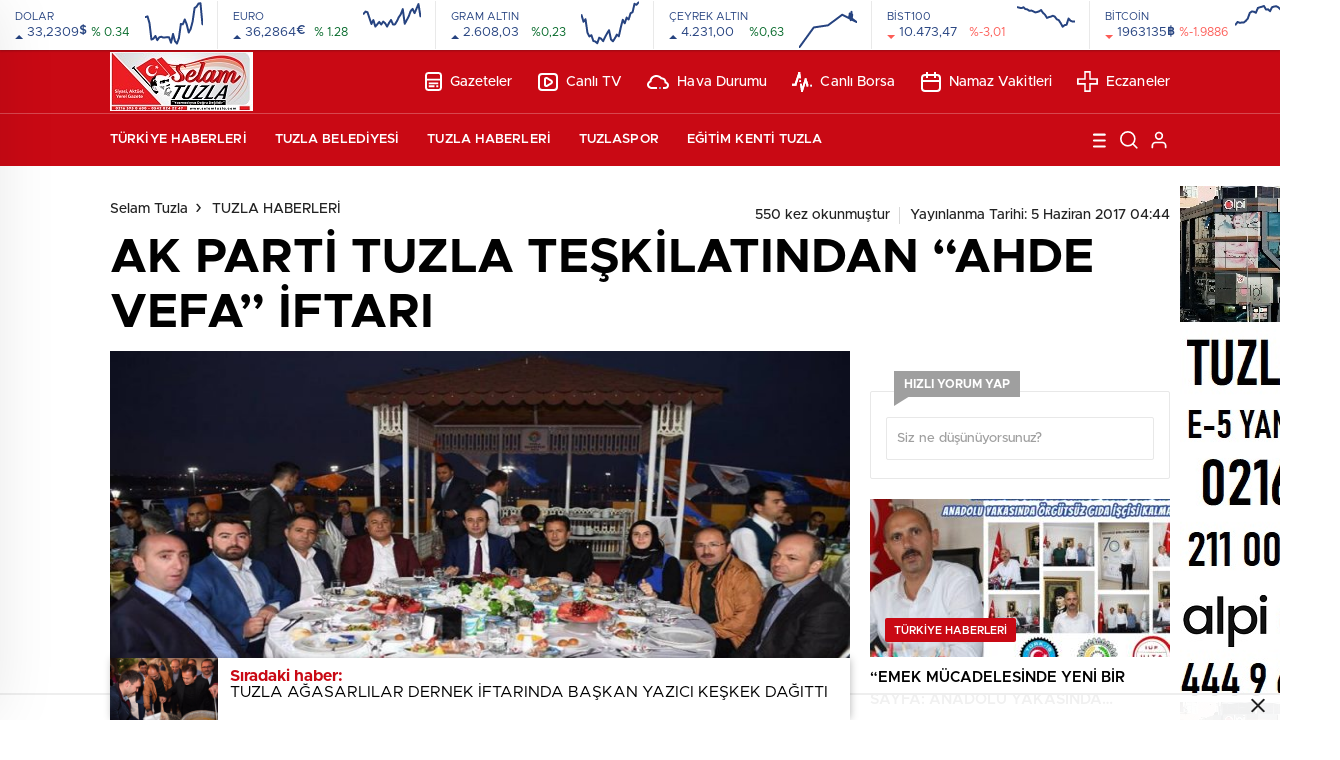

--- FILE ---
content_type: text/html; charset=UTF-8
request_url: https://www.selamtuzla.com/ak-parti-tuzla-teskilatindan-ahde-vefa-iftari-3839.html
body_size: 34653
content:
<!doctype html>
<html lang="tr" itemscope="" itemtype="https://schema.org/Organization">

<head>

    <meta http-equiv="Content-Type" content="text/html; charset=utf-8" />
    <meta name="viewport" content="width=device-width, initial-scale=1.0, maximum-scale=1.0, user-scalable=no" />
    <meta name='robots' content='index, follow, max-image-preview:large, max-snippet:-1, max-video-preview:-1' />
	<style>img:is([sizes="auto" i], [sizes^="auto," i]) { contain-intrinsic-size: 3000px 1500px }</style>
	
	<!-- This site is optimized with the Yoast SEO plugin v26.3 - https://yoast.com/wordpress/plugins/seo/ -->
	<title>AK PARTİ TUZLA TEŞKİLATINDAN “AHDE VEFA” İFTARI - Selam Tuzla</title>
	<link rel="canonical" href="https://www.selamtuzla.com/ak-parti-tuzla-teskilatindan-ahde-vefa-iftari-3839.html" />
	<meta property="og:locale" content="tr_TR" />
	<meta property="og:type" content="article" />
	<meta property="og:title" content="AK PARTİ TUZLA TEŞKİLATINDAN “AHDE VEFA” İFTARI - Selam Tuzla" />
	<meta property="og:description" content="Tuzla Belediyesi Ayyıldız Sosyal Tesisleri’ndeki Vefa İftarına İstanbul Milletvekili Hurşit Yıldırım AK Parti Tuzla İlçe Başkanı Mali Müşavir Sebahattin Demirci Tuzla Belediye Başkanı Dr. Şadi Yazıcı Tuzla Belediye Başkan Yardımcıları Ahmet Çabuk Serhan Kural Turgut Özcan Kadın Kolları Başkanı Derya Bacacı Gençlik Kolları Başkanı Hakan Yıldızcı Tuzla Belediye Meclis Üyeleri ve Daha Önce AK Parti [&hellip;]" />
	<meta property="og:url" content="https://www.selamtuzla.com/ak-parti-tuzla-teskilatindan-ahde-vefa-iftari-3839.html" />
	<meta property="og:site_name" content="Selam Tuzla" />
	<meta property="article:publisher" content="https://www.facebook.com/selamtuzlagazetesi/" />
	<meta property="article:author" content="https://www.facebook.com/selamtuzlagazetesi" />
	<meta property="article:published_time" content="2017-06-05T01:44:47+00:00" />
	<meta property="article:modified_time" content="2017-06-07T03:27:58+00:00" />
	<meta property="og:image" content="https://www.selamtuzla.com/wp-content/uploads/2017/06/18835769_1334373009950213_1313537914837960015_n.jpg" />
	<meta property="og:image:width" content="960" />
	<meta property="og:image:height" content="639" />
	<meta property="og:image:type" content="image/jpeg" />
	<meta name="author" content="Levent Ayhan" />
	<meta name="twitter:card" content="summary_large_image" />
	<meta name="twitter:creator" content="@SelamTuzlaGaste" />
	<meta name="twitter:site" content="@SelamTuzlaGaste" />
	<meta name="twitter:label1" content="Yazan:" />
	<meta name="twitter:data1" content="Levent Ayhan" />
	<meta name="twitter:label2" content="Tahmini okuma süresi" />
	<meta name="twitter:data2" content="4 dakika" />
	<script type="application/ld+json" class="yoast-schema-graph">{"@context":"https://schema.org","@graph":[{"@type":"Article","@id":"https://www.selamtuzla.com/ak-parti-tuzla-teskilatindan-ahde-vefa-iftari-3839.html#article","isPartOf":{"@id":"https://www.selamtuzla.com/ak-parti-tuzla-teskilatindan-ahde-vefa-iftari-3839.html"},"author":{"name":"Levent Ayhan","@id":"https://www.selamtuzla.com/#/schema/person/6bf4cb17e581b5e90807f3aca7f4e10e"},"headline":"AK PARTİ TUZLA TEŞKİLATINDAN “AHDE VEFA” İFTARI","datePublished":"2017-06-05T01:44:47+00:00","dateModified":"2017-06-07T03:27:58+00:00","mainEntityOfPage":{"@id":"https://www.selamtuzla.com/ak-parti-tuzla-teskilatindan-ahde-vefa-iftari-3839.html"},"wordCount":728,"commentCount":0,"publisher":{"@id":"https://www.selamtuzla.com/#organization"},"image":{"@id":"https://www.selamtuzla.com/ak-parti-tuzla-teskilatindan-ahde-vefa-iftari-3839.html#primaryimage"},"thumbnailUrl":"https://www.selamtuzla.com/wp-content/uploads/2017/06/18835769_1334373009950213_1313537914837960015_n.jpg","keywords":["AHDE VEFA İFTARI","ahmet çabuk","AK PARTİ TUZLA TEŞKİLATI","DR.ŞADİ YAZICI","HURŞİT YILDIRIM","sebahattin demirci","serhan kural"],"articleSection":["TUZLA HABERLERİ"],"inLanguage":"tr","potentialAction":[{"@type":"CommentAction","name":"Comment","target":["https://www.selamtuzla.com/ak-parti-tuzla-teskilatindan-ahde-vefa-iftari-3839.html#respond"]}]},{"@type":"WebPage","@id":"https://www.selamtuzla.com/ak-parti-tuzla-teskilatindan-ahde-vefa-iftari-3839.html","url":"https://www.selamtuzla.com/ak-parti-tuzla-teskilatindan-ahde-vefa-iftari-3839.html","name":"AK PARTİ TUZLA TEŞKİLATINDAN “AHDE VEFA” İFTARI - Selam Tuzla","isPartOf":{"@id":"https://www.selamtuzla.com/#website"},"primaryImageOfPage":{"@id":"https://www.selamtuzla.com/ak-parti-tuzla-teskilatindan-ahde-vefa-iftari-3839.html#primaryimage"},"image":{"@id":"https://www.selamtuzla.com/ak-parti-tuzla-teskilatindan-ahde-vefa-iftari-3839.html#primaryimage"},"thumbnailUrl":"https://www.selamtuzla.com/wp-content/uploads/2017/06/18835769_1334373009950213_1313537914837960015_n.jpg","datePublished":"2017-06-05T01:44:47+00:00","dateModified":"2017-06-07T03:27:58+00:00","breadcrumb":{"@id":"https://www.selamtuzla.com/ak-parti-tuzla-teskilatindan-ahde-vefa-iftari-3839.html#breadcrumb"},"inLanguage":"tr","potentialAction":[{"@type":"ReadAction","target":["https://www.selamtuzla.com/ak-parti-tuzla-teskilatindan-ahde-vefa-iftari-3839.html"]}]},{"@type":"ImageObject","inLanguage":"tr","@id":"https://www.selamtuzla.com/ak-parti-tuzla-teskilatindan-ahde-vefa-iftari-3839.html#primaryimage","url":"https://www.selamtuzla.com/wp-content/uploads/2017/06/18835769_1334373009950213_1313537914837960015_n.jpg","contentUrl":"https://www.selamtuzla.com/wp-content/uploads/2017/06/18835769_1334373009950213_1313537914837960015_n.jpg","width":960,"height":639},{"@type":"BreadcrumbList","@id":"https://www.selamtuzla.com/ak-parti-tuzla-teskilatindan-ahde-vefa-iftari-3839.html#breadcrumb","itemListElement":[{"@type":"ListItem","position":1,"name":"Ana sayfa","item":"https://www.selamtuzla.com/"},{"@type":"ListItem","position":2,"name":"AK PARTİ TUZLA TEŞKİLATINDAN “AHDE VEFA” İFTARI"}]},{"@type":"WebSite","@id":"https://www.selamtuzla.com/#website","url":"https://www.selamtuzla.com/","name":"Selam Tuzla","description":"Yazmadıysa Doğru Değildir Tuzla Haber Portalı","publisher":{"@id":"https://www.selamtuzla.com/#organization"},"potentialAction":[{"@type":"SearchAction","target":{"@type":"EntryPoint","urlTemplate":"https://www.selamtuzla.com/?s={search_term_string}"},"query-input":{"@type":"PropertyValueSpecification","valueRequired":true,"valueName":"search_term_string"}}],"inLanguage":"tr"},{"@type":"Organization","@id":"https://www.selamtuzla.com/#organization","name":"SELAM TUZLA GAZETESİ","url":"https://www.selamtuzla.com/","logo":{"@type":"ImageObject","inLanguage":"tr","@id":"https://www.selamtuzla.com/#/schema/logo/image/","url":"https://www.selamtuzla.com/wp-content/uploads/2021/10/logooo-740x420.jpg","contentUrl":"https://www.selamtuzla.com/wp-content/uploads/2021/10/logooo-740x420.jpg","width":2244,"height":933,"caption":"SELAM TUZLA GAZETESİ"},"image":{"@id":"https://www.selamtuzla.com/#/schema/logo/image/"},"sameAs":["https://www.facebook.com/selamtuzlagazetesi/","https://x.com/SelamTuzlaGaste","https://www.youtube.com/c/SelamTuzlaGazetesi"]},{"@type":"Person","@id":"https://www.selamtuzla.com/#/schema/person/6bf4cb17e581b5e90807f3aca7f4e10e","name":"Levent Ayhan","image":{"@type":"ImageObject","inLanguage":"tr","@id":"https://www.selamtuzla.com/#/schema/person/image/","url":"https://secure.gravatar.com/avatar/bb1ddcbbda9842b503d6e0a005f81ebea73547e003fee40e43950f01a82ad51a?s=96&d=mm&r=g","contentUrl":"https://secure.gravatar.com/avatar/bb1ddcbbda9842b503d6e0a005f81ebea73547e003fee40e43950f01a82ad51a?s=96&d=mm&r=g","caption":"Levent Ayhan"},"sameAs":["http://www.selamtuzla.com","https://www.facebook.com/selamtuzlagazetesi","https://www.instagram.com/selamtuzla/","https://x.com/SelamTuzlaGaste","https://www.youtube.com/c/selamtuzlagazetesi"],"url":"https://www.selamtuzla.com/author/selamtuzla"}]}</script>
	<!-- / Yoast SEO plugin. -->


<link rel='dns-prefetch' href='//cdn.quilljs.com' />
<link rel='dns-prefetch' href='//stats.wp.com' />
<link rel='preconnect' href='//c0.wp.com' />
<link rel="alternate" type="application/rss+xml" title="Selam Tuzla &raquo; AK PARTİ TUZLA TEŞKİLATINDAN “AHDE VEFA” İFTARI yorum akışı" href="https://www.selamtuzla.com/ak-parti-tuzla-teskilatindan-ahde-vefa-iftari-3839.html/feed" />
<style id='classic-theme-styles-inline-css' type='text/css'>
/*! This file is auto-generated */
.wp-block-button__link{color:#fff;background-color:#32373c;border-radius:9999px;box-shadow:none;text-decoration:none;padding:calc(.667em + 2px) calc(1.333em + 2px);font-size:1.125em}.wp-block-file__button{background:#32373c;color:#fff;text-decoration:none}
</style>
<link rel='stylesheet' id='mediaelement-css' href='https://c0.wp.com/c/6.8.3/wp-includes/js/mediaelement/mediaelementplayer-legacy.min.css' type='text/css' media='all' />
<link rel='stylesheet' id='wp-mediaelement-css' href='https://c0.wp.com/c/6.8.3/wp-includes/js/mediaelement/wp-mediaelement.min.css' type='text/css' media='all' />
<style id='jetpack-sharing-buttons-style-inline-css' type='text/css'>
.jetpack-sharing-buttons__services-list{display:flex;flex-direction:row;flex-wrap:wrap;gap:0;list-style-type:none;margin:5px;padding:0}.jetpack-sharing-buttons__services-list.has-small-icon-size{font-size:12px}.jetpack-sharing-buttons__services-list.has-normal-icon-size{font-size:16px}.jetpack-sharing-buttons__services-list.has-large-icon-size{font-size:24px}.jetpack-sharing-buttons__services-list.has-huge-icon-size{font-size:36px}@media print{.jetpack-sharing-buttons__services-list{display:none!important}}.editor-styles-wrapper .wp-block-jetpack-sharing-buttons{gap:0;padding-inline-start:0}ul.jetpack-sharing-buttons__services-list.has-background{padding:1.25em 2.375em}
</style>
<style id='global-styles-inline-css' type='text/css'>
:root{--wp--preset--aspect-ratio--square: 1;--wp--preset--aspect-ratio--4-3: 4/3;--wp--preset--aspect-ratio--3-4: 3/4;--wp--preset--aspect-ratio--3-2: 3/2;--wp--preset--aspect-ratio--2-3: 2/3;--wp--preset--aspect-ratio--16-9: 16/9;--wp--preset--aspect-ratio--9-16: 9/16;--wp--preset--color--black: #000000;--wp--preset--color--cyan-bluish-gray: #abb8c3;--wp--preset--color--white: #ffffff;--wp--preset--color--pale-pink: #f78da7;--wp--preset--color--vivid-red: #cf2e2e;--wp--preset--color--luminous-vivid-orange: #ff6900;--wp--preset--color--luminous-vivid-amber: #fcb900;--wp--preset--color--light-green-cyan: #7bdcb5;--wp--preset--color--vivid-green-cyan: #00d084;--wp--preset--color--pale-cyan-blue: #8ed1fc;--wp--preset--color--vivid-cyan-blue: #0693e3;--wp--preset--color--vivid-purple: #9b51e0;--wp--preset--gradient--vivid-cyan-blue-to-vivid-purple: linear-gradient(135deg,rgba(6,147,227,1) 0%,rgb(155,81,224) 100%);--wp--preset--gradient--light-green-cyan-to-vivid-green-cyan: linear-gradient(135deg,rgb(122,220,180) 0%,rgb(0,208,130) 100%);--wp--preset--gradient--luminous-vivid-amber-to-luminous-vivid-orange: linear-gradient(135deg,rgba(252,185,0,1) 0%,rgba(255,105,0,1) 100%);--wp--preset--gradient--luminous-vivid-orange-to-vivid-red: linear-gradient(135deg,rgba(255,105,0,1) 0%,rgb(207,46,46) 100%);--wp--preset--gradient--very-light-gray-to-cyan-bluish-gray: linear-gradient(135deg,rgb(238,238,238) 0%,rgb(169,184,195) 100%);--wp--preset--gradient--cool-to-warm-spectrum: linear-gradient(135deg,rgb(74,234,220) 0%,rgb(151,120,209) 20%,rgb(207,42,186) 40%,rgb(238,44,130) 60%,rgb(251,105,98) 80%,rgb(254,248,76) 100%);--wp--preset--gradient--blush-light-purple: linear-gradient(135deg,rgb(255,206,236) 0%,rgb(152,150,240) 100%);--wp--preset--gradient--blush-bordeaux: linear-gradient(135deg,rgb(254,205,165) 0%,rgb(254,45,45) 50%,rgb(107,0,62) 100%);--wp--preset--gradient--luminous-dusk: linear-gradient(135deg,rgb(255,203,112) 0%,rgb(199,81,192) 50%,rgb(65,88,208) 100%);--wp--preset--gradient--pale-ocean: linear-gradient(135deg,rgb(255,245,203) 0%,rgb(182,227,212) 50%,rgb(51,167,181) 100%);--wp--preset--gradient--electric-grass: linear-gradient(135deg,rgb(202,248,128) 0%,rgb(113,206,126) 100%);--wp--preset--gradient--midnight: linear-gradient(135deg,rgb(2,3,129) 0%,rgb(40,116,252) 100%);--wp--preset--font-size--small: 13px;--wp--preset--font-size--medium: 20px;--wp--preset--font-size--large: 36px;--wp--preset--font-size--x-large: 42px;--wp--preset--spacing--20: 0.44rem;--wp--preset--spacing--30: 0.67rem;--wp--preset--spacing--40: 1rem;--wp--preset--spacing--50: 1.5rem;--wp--preset--spacing--60: 2.25rem;--wp--preset--spacing--70: 3.38rem;--wp--preset--spacing--80: 5.06rem;--wp--preset--shadow--natural: 6px 6px 9px rgba(0, 0, 0, 0.2);--wp--preset--shadow--deep: 12px 12px 50px rgba(0, 0, 0, 0.4);--wp--preset--shadow--sharp: 6px 6px 0px rgba(0, 0, 0, 0.2);--wp--preset--shadow--outlined: 6px 6px 0px -3px rgba(255, 255, 255, 1), 6px 6px rgba(0, 0, 0, 1);--wp--preset--shadow--crisp: 6px 6px 0px rgba(0, 0, 0, 1);}:where(.is-layout-flex){gap: 0.5em;}:where(.is-layout-grid){gap: 0.5em;}body .is-layout-flex{display: flex;}.is-layout-flex{flex-wrap: wrap;align-items: center;}.is-layout-flex > :is(*, div){margin: 0;}body .is-layout-grid{display: grid;}.is-layout-grid > :is(*, div){margin: 0;}:where(.wp-block-columns.is-layout-flex){gap: 2em;}:where(.wp-block-columns.is-layout-grid){gap: 2em;}:where(.wp-block-post-template.is-layout-flex){gap: 1.25em;}:where(.wp-block-post-template.is-layout-grid){gap: 1.25em;}.has-black-color{color: var(--wp--preset--color--black) !important;}.has-cyan-bluish-gray-color{color: var(--wp--preset--color--cyan-bluish-gray) !important;}.has-white-color{color: var(--wp--preset--color--white) !important;}.has-pale-pink-color{color: var(--wp--preset--color--pale-pink) !important;}.has-vivid-red-color{color: var(--wp--preset--color--vivid-red) !important;}.has-luminous-vivid-orange-color{color: var(--wp--preset--color--luminous-vivid-orange) !important;}.has-luminous-vivid-amber-color{color: var(--wp--preset--color--luminous-vivid-amber) !important;}.has-light-green-cyan-color{color: var(--wp--preset--color--light-green-cyan) !important;}.has-vivid-green-cyan-color{color: var(--wp--preset--color--vivid-green-cyan) !important;}.has-pale-cyan-blue-color{color: var(--wp--preset--color--pale-cyan-blue) !important;}.has-vivid-cyan-blue-color{color: var(--wp--preset--color--vivid-cyan-blue) !important;}.has-vivid-purple-color{color: var(--wp--preset--color--vivid-purple) !important;}.has-black-background-color{background-color: var(--wp--preset--color--black) !important;}.has-cyan-bluish-gray-background-color{background-color: var(--wp--preset--color--cyan-bluish-gray) !important;}.has-white-background-color{background-color: var(--wp--preset--color--white) !important;}.has-pale-pink-background-color{background-color: var(--wp--preset--color--pale-pink) !important;}.has-vivid-red-background-color{background-color: var(--wp--preset--color--vivid-red) !important;}.has-luminous-vivid-orange-background-color{background-color: var(--wp--preset--color--luminous-vivid-orange) !important;}.has-luminous-vivid-amber-background-color{background-color: var(--wp--preset--color--luminous-vivid-amber) !important;}.has-light-green-cyan-background-color{background-color: var(--wp--preset--color--light-green-cyan) !important;}.has-vivid-green-cyan-background-color{background-color: var(--wp--preset--color--vivid-green-cyan) !important;}.has-pale-cyan-blue-background-color{background-color: var(--wp--preset--color--pale-cyan-blue) !important;}.has-vivid-cyan-blue-background-color{background-color: var(--wp--preset--color--vivid-cyan-blue) !important;}.has-vivid-purple-background-color{background-color: var(--wp--preset--color--vivid-purple) !important;}.has-black-border-color{border-color: var(--wp--preset--color--black) !important;}.has-cyan-bluish-gray-border-color{border-color: var(--wp--preset--color--cyan-bluish-gray) !important;}.has-white-border-color{border-color: var(--wp--preset--color--white) !important;}.has-pale-pink-border-color{border-color: var(--wp--preset--color--pale-pink) !important;}.has-vivid-red-border-color{border-color: var(--wp--preset--color--vivid-red) !important;}.has-luminous-vivid-orange-border-color{border-color: var(--wp--preset--color--luminous-vivid-orange) !important;}.has-luminous-vivid-amber-border-color{border-color: var(--wp--preset--color--luminous-vivid-amber) !important;}.has-light-green-cyan-border-color{border-color: var(--wp--preset--color--light-green-cyan) !important;}.has-vivid-green-cyan-border-color{border-color: var(--wp--preset--color--vivid-green-cyan) !important;}.has-pale-cyan-blue-border-color{border-color: var(--wp--preset--color--pale-cyan-blue) !important;}.has-vivid-cyan-blue-border-color{border-color: var(--wp--preset--color--vivid-cyan-blue) !important;}.has-vivid-purple-border-color{border-color: var(--wp--preset--color--vivid-purple) !important;}.has-vivid-cyan-blue-to-vivid-purple-gradient-background{background: var(--wp--preset--gradient--vivid-cyan-blue-to-vivid-purple) !important;}.has-light-green-cyan-to-vivid-green-cyan-gradient-background{background: var(--wp--preset--gradient--light-green-cyan-to-vivid-green-cyan) !important;}.has-luminous-vivid-amber-to-luminous-vivid-orange-gradient-background{background: var(--wp--preset--gradient--luminous-vivid-amber-to-luminous-vivid-orange) !important;}.has-luminous-vivid-orange-to-vivid-red-gradient-background{background: var(--wp--preset--gradient--luminous-vivid-orange-to-vivid-red) !important;}.has-very-light-gray-to-cyan-bluish-gray-gradient-background{background: var(--wp--preset--gradient--very-light-gray-to-cyan-bluish-gray) !important;}.has-cool-to-warm-spectrum-gradient-background{background: var(--wp--preset--gradient--cool-to-warm-spectrum) !important;}.has-blush-light-purple-gradient-background{background: var(--wp--preset--gradient--blush-light-purple) !important;}.has-blush-bordeaux-gradient-background{background: var(--wp--preset--gradient--blush-bordeaux) !important;}.has-luminous-dusk-gradient-background{background: var(--wp--preset--gradient--luminous-dusk) !important;}.has-pale-ocean-gradient-background{background: var(--wp--preset--gradient--pale-ocean) !important;}.has-electric-grass-gradient-background{background: var(--wp--preset--gradient--electric-grass) !important;}.has-midnight-gradient-background{background: var(--wp--preset--gradient--midnight) !important;}.has-small-font-size{font-size: var(--wp--preset--font-size--small) !important;}.has-medium-font-size{font-size: var(--wp--preset--font-size--medium) !important;}.has-large-font-size{font-size: var(--wp--preset--font-size--large) !important;}.has-x-large-font-size{font-size: var(--wp--preset--font-size--x-large) !important;}
:where(.wp-block-post-template.is-layout-flex){gap: 1.25em;}:where(.wp-block-post-template.is-layout-grid){gap: 1.25em;}
:where(.wp-block-columns.is-layout-flex){gap: 2em;}:where(.wp-block-columns.is-layout-grid){gap: 2em;}
:root :where(.wp-block-pullquote){font-size: 1.5em;line-height: 1.6;}
</style>
<script type="text/javascript" src="https://c0.wp.com/c/6.8.3/wp-includes/js/jquery/jquery.min.js" id="jquery-core-js"></script>
<script type="text/javascript" src="https://c0.wp.com/c/6.8.3/wp-includes/js/jquery/jquery-migrate.min.js" id="jquery-migrate-js"></script>
<script type="text/javascript" id="jquery-js-after">
/* <![CDATA[ */
var $ = jQuery.noConflict();
/* ]]> */
</script>
<link rel="https://api.w.org/" href="https://www.selamtuzla.com/wp-json/" /><link rel="alternate" title="JSON" type="application/json" href="https://www.selamtuzla.com/wp-json/wp/v2/posts/3839" /><link rel="EditURI" type="application/rsd+xml" title="RSD" href="https://www.selamtuzla.com/xmlrpc.php?rsd" />
<meta name="generator" content="WordPress 6.8.3" />
<link rel='shortlink' href='https://www.selamtuzla.com/?p=3839' />
<link rel="alternate" title="oEmbed (JSON)" type="application/json+oembed" href="https://www.selamtuzla.com/wp-json/oembed/1.0/embed?url=https%3A%2F%2Fwww.selamtuzla.com%2Fak-parti-tuzla-teskilatindan-ahde-vefa-iftari-3839.html" />
<link rel="alternate" title="oEmbed (XML)" type="text/xml+oembed" href="https://www.selamtuzla.com/wp-json/oembed/1.0/embed?url=https%3A%2F%2Fwww.selamtuzla.com%2Fak-parti-tuzla-teskilatindan-ahde-vefa-iftari-3839.html&#038;format=xml" />
	<style>img#wpstats{display:none}</style>
		<link rel="amphtml" href="https://www.selamtuzla.com/ak-parti-tuzla-teskilatindan-ahde-vefa-iftari-3839.htmlamp">    <link rel="stylesheet" href="https://www.selamtuzla.com/wp-content/themes/birhaber2/Css/styles.css?v=3.1" />
    <!-- Global site tag (gtag.js) - Google Analytics -->
<script async src="https://www.googletagmanager.com/gtag/js?id=UA-187225640-1"></script>
<script>
  window.dataLayer = window.dataLayer || [];
  function gtag(){dataLayer.push(arguments);}
  gtag('js', new Date());

  gtag('config', 'UA-187225640-1');
</script>    <!-- Yandex.Metrika counter -->
<script type="text/javascript" >
   (function(m,e,t,r,i,k,a){m[i]=m[i]||function(){(m[i].a=m[i].a||[]).push(arguments)};
   m[i].l=1*new Date();k=e.createElement(t),a=e.getElementsByTagName(t)[0],k.async=1,k.src=r,a.parentNode.insertBefore(k,a)})
   (window, document, "script", "https://mc.yandex.ru/metrika/tag.js", "ym");

   ym(71166010, "init", {
        clickmap:true,
        trackLinks:true,
        accurateTrackBounce:true,
        webvisor:true
   });
</script>
<noscript><div><img src="https://mc.yandex.ru/watch/71166010" style="position:absolute; left:-9999px;" alt="" /></div></noscript>
<!-- /Yandex.Metrika counter -->
<link rel="manifest" href="/manifest.json?data=Bildirt">
<script>var uygulamaid="7817-1258-7943-3035-7338-6";</script>
<script src="https://cdn2.bildirt.com/BildirtSDKfiles.js"></script>




<div style="overflow: auto; position: absolute; height: 0pt; width: 0pt;">
<a href="https://xslotx.com/xtr/" rel="dofollow" title="xslot">xslot</a> <a href="https://www.trbetr.com/" rel="dofollow" title="trbet">trbet</a> <a href="https://tarafbetgiris.info/" rel="dofollow" title="tarafbet">tarafbet</a> <a href="https://orisbetci.com/" rel="dofollow" title="orisbet">orisbet</a> <a href="https://betturkeygiris.org/" rel="dofollow" title="betturkey">betturkey</a> <a href="https://betpublic.org/" rel="dofollow" title="betpublic">betpublic</a> <a href="https://www.bahiscom.info/tr/" rel="dofollow" title="bahiscom">bahiscom</a> <a href="https://www.ebetebet.com/tr/" rel="dofollow" title="betebet">betebet</a> <a href="https://www.betlikegir.com/tr/" rel="dofollow" title="betlike">betlike</a> <a href="https://www.mariogame.net/" rel="dofollow" title="mariobet">mariobet</a> <a href="https://www.wiibet.com/tr10/" rel="dofollow" title="betist">betist</a> <a href="http://1xbetm.info/" rel="dofollow" title="1xbet">1xbet</a> <a href="https://trenbeto.com/" rel="dofollow" title="trendbet">trendbet</a> <a href="https://istanbulbahise.com/" rel="dofollow" title="istanbulbahis">istanbulbahis</a> <a href="https://zbahisz.com/" rel="dofollow" title="zbahis">zbahis</a> <a href="https://royalbeto.com/" rel="dofollow" title="royalbet">royalbet</a> <a href="https://betwildw.com/" rel="dofollow" title="betwild">betwild</a> <a href="https://aalobet.com/" rel="dofollow" title="alobet">alobet</a> <a href="https://aspercasinosu.com/" rel="dofollow" title="aspercasino">aspercasino</a> <a href="https://trwintr.com/" rel="dofollow" title="trwin">trwin</a><a href="https://betonredon.com/" rel="dofollow" title="betonred">betonred</a> <a href="https://bbizbet.com/" rel="dofollow" title="bizbet">bizbet</a>
</div>    <link rel="Shortcut Icon" href="https://www.selamtuzla.com/wp-content/uploads/2021/10/logooo-2.jpg" type="image/x-icon">
    <link rel="stylesheet" href="https://www.selamtuzla.com/wp-content/themes/birhaber2/Css/owl.carousel.min.css">
                <!-- zuck css -->
        <link rel="stylesheet" href="https://www.selamtuzla.com/wp-content/themes/birhaber2/Css/zuck.min.css">
        <style>
    svg.full-c {
        position: absolute;top: 0;left: 0;width: 100%;height: 100%;transform:rotate(0);stroke:url(#header-shape-gradient);fill:none;stroke-width: 7px;stroke-dasharray: 9;stroke-dashoffset: 0;stroke-linecap:round;animation:loading 10s ease-in-out alternate both;border:0!important;
    }
    #header-shape-gradient {
        --color-stop: #c90914;
        --color-bot: #c90914;
    }
    #zuck-modal-content .strydesc{color: }
    
    
    
    .newsBox2 > i{background: #c90914;opacity: 0.7;}
    .header-middle{background-color: }

    
    .videoNewsBox ul li a strong:hover,.newsBox:hover>strong,.newsBox>strong:hover{color: #c90914}
    .pageWrapper .pageMainWrap .contentWrap .pageNav ul li.active a:before,
    .pageWrapper .pageMainWrap .contentWrap .wideArea .contactForm .submit,
    .tag,[data-tooltip]:before,#profile .top > div > div > div > p span,#profile .top > div .award li a,
    #profile .bottom .left .tab .tabMenu > li.active,#profile .bottom .left .tab .tabContent ul li a p em b,#profile .bottom .left .tab .tabContent .more a,
    .numberSlider .nav > div:hover,#profile .bottom .left .tab .tabContent ul li a p em b:before,.img-col:hover .cover-btn,.ayarlarkaydet:hover,.kolexit p,
    .more:hover img,.form-switch.active,a.other-text,.to-top{background: #c90914!important;}
    #profileEdit > div > div:first-child ul li a:hover, #profileEdit > div > div:first-child ul li a.active,.authorBox ul li a strong,
    #home > .bottom > .left .twoLineNews > div > div > div > div > div > div a strong:hover{color: #c90914}
    .sirrl svg.titledot rect,.set-in-right .titledot rect {    fill: #c90914;}
    footer .center > div .bulletin .form input{background: #2b2b2b}
    footer .center > div .bulletin .form button{background: #2b2b2b}
    .fixtureBox .top > div ul li.active,.fixtureBox .bottom > div .t table tr td.center ul li time,.fixtureBox .bottom > div .h > div{background: #c90914}
    .fixtureBox .bottom > div .t table tr td:last-child a,.ydl-other ul li a h2,.yr-in a span,.yr-in a:hover p,.datepicker-panel>ul>li[data-view="month current"], .datepicker-panel>ul>li[data-view="year current"]{color: #c90914}
    .yinl-left b,.set-top-text p b,.flex-times.flex-start a:hover,.yinl-right a:hover {color: #c90914!important;}
    #newsSend > .content > div .row > div:first-child form .category ul li a.active,.sinl-top figure{border-color:#c90914!important;}
    .pageWrapper .pageBread ul li:last-child a,.pageWrapper .pageMainWrap .contentWrap .wideArea .contactForm .submit,
    .pageWrapper .pageMainWrap .contentWrap .pageNav ul li.active a:before,.pageWrapper .pageMainWrap .contentWrap .pageNav ul li > a:before,
    .videonews .ntitle h3:before, .videonews li figure span, .videonews li:hover{background: #c90914}
    #profile .top:before{background:url(https://www.selamtuzla.com/wp-content/themes/birhaber2/img/profileTop.png) no-repeat ; background-size: 100% 211px;}
    
    body{background-color: #efefef}
    .lastmin-slider .owl-dots button.active:after{border-color: transparent transparent #efefef}
    .left .more a, .mainSlide .owl-dots button.active,
    .panel-slider .owl-dots button.active, .panel-slider .owl-nav .owl-prev:hover, .panel-slider .owl-nav .owl-next:hover,
    .ntitle h3:before, .sticky-bread,.datepicker-panel>ul>li.picked{background-color: #c90914 !important;}
    .four-manset-pagination ul li.active:before, .four-manset-pagination ul li:hover:before{border-color: #c90914}
    .videoNewsBox ul li a strong:hover, .newsBox:hover>strong, .newsBox>strong:hover, #newsRead .bottom .left .detail p strong{color: #c90914}
    #newsRead .bottom .left .tags ul li:hover,  span.icon-border-count
    #home>.bottom>.left .twoLineNews>div>div>div>div>div>div a:hover strong, .sixNews .right .newsBox2>span:hover strong{color: #c90914}
    .sixNews .left div:not(:first-child) .newsBox2>span:hover strong{color: #c90914}
    .owl-yazarlar-in a:hover h2, .owl-yazarlar-in a:hover h5{color: #c90914}
    .hm-in-left nav ul li a{color: }
    .hm-in-right ul li a svg path,.hm-in-right ul li a svg circle, .hm-in-right ul li a{stroke:#ffffff;}
.hm-in-right ul li a:hover span{background-color: #222222}
.hm-in-right ul li a.hamburger svg path {stroke: none!important;
    fill: #ffffff;}
    .hm-in-right ul li a span{background-color: #ffffff}
    .hm-in-right ul li a{border-color: #ffffff}
    .header-bottom{background-color: #ffffff}
    .header-bottom ul a, .header-bottom ul svg path, .header-bottom ul svg rect {color: #dd3333;fill: #dd3333}
    .header-bottom ul a:hover, .header-bottom ul a.active{color:#dd3333}
    .header-bottom ul a:hover svg path, .header-bottom ul a:hover svg rect{fill: #dd3333}

    .sondakika.son-flash:after, .sondakika.son-flash:before {border-color: transparent transparent #ffffff;}
    .sondakika.son-flash, .sondakika.son-flash:after{background-color: #c90811}
    .sondakika.son-flash span{color: #ffffff}

    .sondakika:after, .sondakika:before {border-color: transparent transparent #fdca49;}
    .sondakika, .sondakika:after{background-color: #211f1f}
    .sondakika span{color: #fcc63c}
    .fn-in-right a:hover,.tyi-in-right h5:hover,.tyi-in-bottom a:hover{color: #c90914 !important;}
    .mainSlide .owl-nav button:hover, .manset4 .owl-dots button.active, .sliderhamburger:hover{background-color: #c90914;}
    .hmb-in-left ul li a:before{background-color: }
    .header-middle-bottom, .header-middle2{background-color: }
    .hmb-in-left ul li a, .hm2-in .hm2-right ul li a{color: }
    .hm2-in .hm2-right ul li a svg path, .hm2-in .hm2-right ul li a svg rect{fill :}
        .new-header-gray{background-color: #ffffff}
    .h4b-carousel a{color: #dd3333}
    #owl-h4b .owl-nav button u{background-color: #dd3333}
    .h4b-carousel span{color: #dd3333}
    .h4b-carousel i, .h4b-carousel a{color: #dd3333}
    .hour24 svg path {fill: #dd3333}
    .nhg-right ul li span, .nhg-right ul li p{color: #dd3333}
        .cb-ver-head, .p-d-body .ss-top ul li.active, #newsRead .top .siteMap li strong, .p-d-body .ss-top ul li:hover, #newsRead .bottom .left .tags ul li:hover{background-color: #c90914}
    .koleksiyonexit-in a.kolcikar{background-color: #c90914 !important;}
    .takipettiklerim-in-right>a:hover{color: #c90914 !important;}

    .db-in input:focus {
        color: #c90914;
        border-color: #c90914;
    }
    .radio input:checked ~ .checkmark{background-color: #c90914;border-color:#c90914}
    .goldto-bottom a{background-color: #c90914}
    .db-in input:focus::placeholder {
        color: #c90914;
    }

.goldto-miktar input:focus {
    color: #c90914;
    border-color: #c90914;
}

.goldto-miktar input:focus::placeholder {
    color: #c90914;
}

.goldto-bottom select:focus {
    border-color: #c90914;

}
header .header-charts {
    z-index: 9!important;
}

.header-middle {
    z-index: 99;
}
</style>
</head>

<body class=" hmfix  bgWhite mm-wrapper">

    <header>
        <style>
        .header-charts{background-color: #fff}
    .hc-in-left span{color: #000}
        .header-charts{box-shadow: 0 1px 2px rgb(17 21 25 / 27%);
            position: relative;
            z-index: 9999;}
            .hc-in-left span,.hc-in-left p {
              color: #264380;
            }

.hc-in-left p>i {
    color: #006726;
}
.hc-down .hc-in-left p>i {
    color: #FD5C56;
}


.hc-in-left p:before {
    border-bottom-color: #264380;
}

.hc-down p:before {
  border-top-color: #264380;
}

.hc-down .highcharts-markers path:last-child,
.hc-down .highchats-series path,
.hc-in .highcharts-markers path:last-child,
.hc-in .highchats-series path {
fill: #264380;
}

.hc-down .highcharts-series path:first-child,
.hc-in .highcharts-series path:first-child {
stroke: #264380;
}
    </style>
<div class="header-charts">
            <div class="hc-in ">
            <div class="hc-in-left ">
                <span>DOLAR</span>
                <p>
                    <u>33,2309<i>$</i></u><i>% 0.34</i>
                </p>
            </div>
            <div class="hc-in-right">
                <div id="chart1"></div>
            </div>
        </div>
            <div class="hc-in ">
            <div class="hc-in-left ">
                <span>EURO</span>
                <p>
                    <u>36,2864<i>€</i></u><i>% 1.28</i>
                </p>
            </div>
            <div class="hc-in-right">
                <div id="chart2"></div>
            </div>
        </div>
            <div class="hc-in ">
            <div class="hc-in-left ">
                <span>GRAM ALTIN</span>
                <p>
                    <u>2.608,03</u><i>%0,23</i>
                </p>
            </div>
            <div class="hc-in-right">
                <div id="chart3"></div>
            </div>
        </div>
            <div class="hc-in ">
            <div class="hc-in-left ">
                <span>ÇEYREK ALTIN</span>
                <p>
                    <u>4.231,00</u><i>%0,63</i>
                </p>
            </div>
            <div class="hc-in-right">
                <div id="chart4"></div>
            </div>
        </div>
            <div class="hc-in hc-down">
            <div class="hc-in-left hc-down">
                <span>BİST100</span>
                <p>
                    <u>10.473,47</u><i>%-3,01</i>
                </p>
            </div>
            <div class="hc-in-right">
                <div id="chart5"></div>
            </div>
        </div>
            <div class="hc-in hc-down">
            <div class="hc-in-left hc-down">
                <span>BİTCOİN</span>
                <p>
                    <u>1963135<i>฿</i></u><i>%-1.9886</i>
                </p>
            </div>
            <div class="hc-in-right">
                <div id="chart6"></div>
            </div>
        </div>
            <div class="hc-in hc-down">
            <div class="hc-in-left hc-down">
                <span>ETHEREUM</span>
                <p>
                    <u>91455<i>Ξ</i></u><i>%-4.87433</i>
                </p>
            </div>
            <div class="hc-in-right">
                <div id="chart7"></div>
            </div>
        </div>
    </div>

<script src="https://www.selamtuzla.com/wp-content/themes/birhaber2/js/highchartssrc.min.js"></script>

<script>

        /*chart1*/
    var chart = new Highcharts.Chart({
        chart: {
            renderTo: 'chart1',
            margin: 0,
            height: 50
        },
        title: {
            text: ''
        },
        subTitle: {
            text: ''
        },
        credits: {enabled: false},
        legend: {
            enabled: false
        },
        plotOptions: {
            series: {
                shadow: false,
                borderWidth: 0,
                color: '#32BA5B',
                marker: {
                    enabled: false
                }
            }
        },
        tooltip: {
            formatter: function () {
                return '' +
                    "" +
                    '' + Highcharts.dateFormat('%H:%M', this.x) +
                    '<br /><u style="color: ;">●</u><b style="color: ;"> ' + this.y + '</b>';
            }
        },
        xAxis: {
            type: 'datetime',
            enabled: false,
            labels: {
                formatter: function () {
                    return Highcharts.dateFormat('%H:%M', this.value)
                }
            }
        },
      yAxis: {
  title: {
    text: null
  },
  visible: false

},

        series: [{
            showInLegend: false,
            data: [[1722631800000,33.2012],[1722631200000,33.2349],[1722630600000,33.2343],[1722630000000,33.2293],[1722629400000,33.2272],[1722628800000,33.2056],[1722628200000,33.1937],[1722627600000,33.188],[1722627000000,33.2008],[1722626400000,33.2088],[1722625800000,33.2011],[1722625200000,33.2016],[1722624600000,33.1789],[1722624000000,33.1703],[1722623400000,33.1741],[1722622800000,33.1857],[1722622200000,33.1717],[1722621600000,33.1802],[1722621000000,33.1806],[1722620400000,33.1801],[1722619800000,33.1799],[1722619200000,33.1812],[1722618600000,33.1803],[1722618000000,33.1758],[1722617400000,33.1824],[1722616800000,33.1781],[1722616200000,33.1767],[1722615600000,33.203],[1722615000000,33.2138],[1722614400000,33.2127],]
        }]
    });
        /*chart1*/
    var chart = new Highcharts.Chart({
        chart: {
            renderTo: 'chart2',
            margin: 0,
            height: 50
        },
        title: {
            text: ''
        },
        subTitle: {
            text: ''
        },
        credits: {enabled: false},
        legend: {
            enabled: false
        },
        plotOptions: {
            series: {
                shadow: false,
                borderWidth: 0,
                color: '#32BA5B',
                marker: {
                    enabled: false
                }
            }
        },
        tooltip: {
            formatter: function () {
                return '' +
                    "" +
                    '' + Highcharts.dateFormat('%H:%M', this.x) +
                    '<br /><u style="color: ;">●</u><b style="color: ;"> ' + this.y + '</b>';
            }
        },
        xAxis: {
            type: 'datetime',
            enabled: false,
            labels: {
                formatter: function () {
                    return Highcharts.dateFormat('%H:%M', this.value)
                }
            }
        },
      yAxis: {
  title: {
    text: null
  },
  visible: false

},

        series: [{
            showInLegend: false,
            data: [[1722631800000,36.2677],[1722631200000,36.307],[1722630600000,36.2923],[1722630000000,36.278],[1722629400000,36.2915],[1722628800000,36.2845],[1722628200000,36.267],[1722627600000,36.2556],[1722627000000,36.2437],[1722626400000,36.2908],[1722625800000,36.2745],[1722625200000,36.2653],[1722624600000,36.2522],[1722624000000,36.2419],[1722623400000,36.2419],[1722622800000,36.256],[1722622200000,36.2467],[1722621600000,36.235],[1722621000000,36.2456],[1722620400000,36.2508],[1722619800000,36.2415],[1722619200000,36.2499],[1722618600000,36.2422],[1722618000000,36.235],[1722617400000,36.2557],[1722616800000,36.2433],[1722616200000,36.2623],[1722615600000,36.2808],[1722615000000,36.2829],[1722614400000,36.2758],]
        }]
    });
        /*chart1*/
    var chart = new Highcharts.Chart({
        chart: {
            renderTo: 'chart3',
            margin: 0,
            height: 50
        },
        title: {
            text: ''
        },
        subTitle: {
            text: ''
        },
        credits: {enabled: false},
        legend: {
            enabled: false
        },
        plotOptions: {
            series: {
                shadow: false,
                borderWidth: 0,
                color: '#32BA5B',
                marker: {
                    enabled: false
                }
            }
        },
        tooltip: {
            formatter: function () {
                return '' +
                    "" +
                    '' + Highcharts.dateFormat('%H:%M', this.x) +
                    '<br /><u style="color: ;">●</u><b style="color: ;"> ' + this.y + '</b>';
            }
        },
        xAxis: {
            type: 'datetime',
            enabled: false,
            labels: {
                formatter: function () {
                    return Highcharts.dateFormat('%H:%M', this.value)
                }
            }
        },
      yAxis: {
  title: {
    text: null
  },
  visible: false

},

        series: [{
            showInLegend: false,
            data: [[1722631800000,2608.81],[1722631200000,2607.684],[1722630600000,2608.167],[1722630000000,2604.11],[1722629400000,2603.689],[1722628800000,2600.651],[1722628200000,2601.544],[1722627600000,2598.825],[1722627000000,2600.478],[1722626400000,2596.781],[1722625800000,2592.571],[1722625200000,2593.378],[1722624600000,2591.637],[1722624000000,2590.18],[1722623400000,2591.102],[1722622800000,2595.49],[1722622200000,2593.979],[1722621600000,2592.219],[1722621000000,2590.248],[1722620400000,2591.407],[1722619800000,2591.903],[1722619200000,2589.228],[1722618600000,2590.086],[1722618000000,2590.346],[1722617400000,2593.095],[1722616800000,2592.488],[1722616200000,2594.296],[1722615600000,2600.768],[1722615000000,2599.521],[1722614400000,2602.745],]
        }]
    });
        /*chart1*/
    var chart = new Highcharts.Chart({
        chart: {
            renderTo: 'chart4',
            margin: 0,
            height: 50
        },
        title: {
            text: ''
        },
        subTitle: {
            text: ''
        },
        credits: {enabled: false},
        legend: {
            enabled: false
        },
        plotOptions: {
            series: {
                shadow: false,
                borderWidth: 0,
                color: '#32BA5B',
                marker: {
                    enabled: false
                }
            }
        },
        tooltip: {
            formatter: function () {
                return '' +
                    "" +
                    '' + Highcharts.dateFormat('%H:%M', this.x) +
                    '<br /><u style="color: ;">●</u><b style="color: ;"> ' + this.y + '</b>';
            }
        },
        xAxis: {
            type: 'datetime',
            enabled: false,
            labels: {
                formatter: function () {
                    return Highcharts.dateFormat('%H:%M', this.value)
                }
            }
        },
      yAxis: {
  title: {
    text: null
  },
  visible: false

},

        series: [{
            showInLegend: false,
            data: [[1722606600000,4312.82],[1722606000000,4308.73],[1722605400000,4314.05],[1722604800000,4304.8],[1722604200000,4300.79],[1722603600000,4306.11],[1722603000000,4319.61],[1722602400000,4322.17],[1722601800000,4316.44],[1722601200000,4298.14],[1722600600000,4297.91],[1722600000000,4300.62],[1722599400000,4299.31],[1722598800000,4300.7],[1722598200000,4295.3],[1722597600000,4305.94],[1722597000000,4308.55],[1722596400000,4313.88],[1722592200000,4316.49],[1722591600000,4316.72],[1722591000000,4312.7],[1722590400000,4308.46],[1722589800000,4309.77],[1722589200000,4308.36],[1722588600000,4306.96],[1722632400000,4289.71],[1722546000000,4312.82],[1722459600000,4278.99],[1722373200000,4272.17],[1722286800000,4209.54],]
        }]
    });
        /*chart1*/
    var chart = new Highcharts.Chart({
        chart: {
            renderTo: 'chart5',
            margin: 0,
            height: 50
        },
        title: {
            text: ''
        },
        subTitle: {
            text: ''
        },
        credits: {enabled: false},
        legend: {
            enabled: false
        },
        plotOptions: {
            series: {
                shadow: false,
                borderWidth: 0,
                color: '#32BA5B',
                marker: {
                    enabled: false
                }
            }
        },
        tooltip: {
            formatter: function () {
                return '' +
                    "" +
                    '' + Highcharts.dateFormat('%H:%M', this.x) +
                    '<br /><u style="color: ;">●</u><b style="color: ;"> ' + this.y + '</b>';
            }
        },
        xAxis: {
            type: 'datetime',
            enabled: false,
            labels: {
                formatter: function () {
                    return Highcharts.dateFormat('%H:%M', this.value)
                }
            }
        },
      yAxis: {
  title: {
    text: null
  },
  visible: false

},

        series: [{
            showInLegend: false,
            data: [[1722611400000,10473.47],[1722610800000,10473.47],[1722610200000,10481],[1722609600000,10501.91],[1722609000000,10442.62],[1722608400000,10438.58],[1722607800000,10423.77],[1722607200000,10457.96],[1722606600000,10486.92],[1722606000000,10494.26],[1722605400000,10520.34],[1722604800000,10528.54],[1722604200000,10520.17],[1722603600000,10515.79],[1722603000000,10508.13],[1722602400000,10538.54],[1722601800000,10555.74],[1722601200000,10583.04],[1722600600000,10571.32],[1722600000000,10564.95],[1722599400000,10560.67],[1722598800000,10571.17],[1722598200000,10578.68],[1722597600000,10576.26],[1722597000000,10589.79],[1722596400000,10593],[1722595800000,10609.74],[1722595200000,10602.04],[1722594600000,10605.55],[1722594000000,10610.97],]
        }]
    });
        /*chart1*/
    var chart = new Highcharts.Chart({
        chart: {
            renderTo: 'chart6',
            margin: 0,
            height: 50
        },
        title: {
            text: ''
        },
        subTitle: {
            text: ''
        },
        credits: {enabled: false},
        legend: {
            enabled: false
        },
        plotOptions: {
            series: {
                shadow: false,
                borderWidth: 0,
                color: '#32BA5B',
                marker: {
                    enabled: false
                }
            }
        },
        tooltip: {
            formatter: function () {
                return '' +
                    "" +
                    '' + Highcharts.dateFormat('%H:%M', this.x) +
                    '<br /><u style="color: ;">●</u><b style="color: ;"> ' + this.y + '</b>';
            }
        },
        xAxis: {
            type: 'datetime',
            enabled: false,
            labels: {
                formatter: function () {
                    return Highcharts.dateFormat('%H:%M', this.value)
                }
            }
        },
      yAxis: {
  title: {
    text: null
  },
  visible: false

},

        series: [{
            showInLegend: false,
            data: [[1722805206000,59156.84],[1722805200000,59159.61],[1722718800000,59158],[1722632400000,60395.98],[1722546000000,62620.01],[1722459600000,64760],[1722373200000,64584],[1722286800000,66186.01],[1722200400000,67370],[1722114000000,68008],[1722027600000,67791.21],[1721941200000,67435.16],[1721854800000,64854.91],[1721768400000,66044],[1721682000000,65836.71],[1721595600000,68123.99],[1721509200000,67723.9],[1721422800000,67339.28],[1721336400000,66931.8],[1721250000000,63826],[1721163600000,64510.31],[1721077200000,64646.98],[1720990800000,63731.36],[1720904400000,60084],[1720818000000,58596.01],[1720731600000,57542],[1720645200000,57554],[1720558800000,57409.23],[1720472400000,57929.26],[1720386000000,56259.89],]
        }]
    });
        /*chart1*/
    var chart = new Highcharts.Chart({
        chart: {
            renderTo: 'chart7',
            margin: 0,
            height: 50
        },
        title: {
            text: ''
        },
        subTitle: {
            text: ''
        },
        credits: {enabled: false},
        legend: {
            enabled: false
        },
        plotOptions: {
            series: {
                shadow: false,
                borderWidth: 0,
                color: '#32BA5B',
                marker: {
                    enabled: false
                }
            }
        },
        tooltip: {
            formatter: function () {
                return '' +
                    "" +
                    '' + Highcharts.dateFormat('%H:%M', this.x) +
                    '<br /><u style="color: ;">●</u><b style="color: ;"> ' + this.y + '</b>';
            }
        },
        xAxis: {
            type: 'datetime',
            enabled: false,
            labels: {
                formatter: function () {
                    return Highcharts.dateFormat('%H:%M', this.value)
                }
            }
        },
      yAxis: {
  title: {
    text: null
  },
  visible: false

},

        series: [{
            showInLegend: false,
            data: []
        }]
    });
    </script>

        <div class="header-middle2">
    <div class="container">
        <div class="hm2-in">
            <div class="header-search-form">
                <div class="container">
                    <div class="hsf-in">
                        <form class="" action="https://www.selamtuzla.com/" method="get">
                            <input type="text" name="s" placeholder="Ne aramak istersiniz?">
                            <div class="s-close">
                                <svg width="12" height="12" version="1.1" id="Capa_1"
                                     xmlns="https://www.w3.org/2000/svg" xmlns:xlink="https://www.w3.org/1999/xlink"
                                     x="0px" y="0px" viewBox="0 0 47.971 47.971"
                                     style="enable-background:new 0 0 47.971 47.971;" xml:space="preserve">
                              <g>
                                  <path d="M28.228,23.986L47.092,5.122c1.172-1.171,1.172-3.071,0-4.242c-1.172-1.172-3.07-1.172-4.242,0L23.986,19.744L5.121,0.88
                                  c-1.172-1.172-3.07-1.172-4.242,0c-1.172,1.171-1.172,3.071,0,4.242l18.865,18.864L0.879,42.85c-1.172,1.171-1.172,3.071,0,4.242
                                  C1.465,47.677,2.233,47.97,3,47.97s1.535-0.293,2.121-0.879l18.865-18.864L42.85,47.091c0.586,0.586,1.354,0.879,2.121,0.879
                                  s1.535-0.293,2.121-0.879c1.172-1.171,1.172-3.071,0-4.242L28.228,23.986z"
                                        fill="#222"></path>
                              </g>
                                    <g>
                                    </g>
                                    <g>
                                    </g>
                                    <g>
                                    </g>
                                    <g>
                                    </g>
                                    <g>
                                    </g>
                                    <g>
                                    </g>
                                    <g>
                                    </g>
                                    <g>
                                    </g>
                                    <g>
                                    </g>
                                    <g>
                                    </g>
                                    <g>
                                    </g>
                                    <g>
                                    </g>
                                    <g>
                                    </g>
                                    <g>
                                    </g>
                                    <g>
                                    </g>
                              </svg>

                            </div>
                        </form>
                    </div>
                </div>
            </div>
            <div class="hm2-left">
                <div id="logo">
                    <a href="https://www.selamtuzla.com/" id="logo" class="mobile-gizle  desktop-logo"><img
                                src="https://www.selamtuzla.com/wp-content/uploads/2021/10/logooo-2.jpg" class="logo-lzy"
                                alt="Selam Tuzla"/></a>
                    <a href="https://www.selamtuzla.com/" class="des-gizle"><img src="https://www.selamtuzla.com/wp-content/uploads/2021/10/logooo-2.jpg"
                                                                                class="logo-lzy"
                                                                                alt="Selam Tuzla"/>
                        </a>                </div>
            </div>
            <div class="hm2-right">
                <ul>
                    
    <li>
    <a href="https://www.selamtuzla.com/gazeteler">
        <svg xmlns="http://www.w3.org/2000/svg" width="17" height="19.004" viewBox="0 0 17 19.004"><path d="M722.777,134.032a3.789,3.789,0,0,1-3.777-3.8v-11.4a3.789,3.789,0,0,1,3.777-3.8h9.445a3.79,3.79,0,0,1,3.778,3.8v11.4a3.789,3.789,0,0,1-3.778,3.8Zm-1.888-3.8a1.9,1.9,0,0,0,1.888,1.9h9.445a1.9,1.9,0,0,0,1.889-1.9v-6.652H720.889Zm0-11.4v2.851h13.222v-2.851a1.9,1.9,0,0,0-1.889-1.9h-9.445A1.9,1.9,0,0,0,720.889,118.828Zm9.441,11.4v-1.9h1.89v1.9Zm-7.55,0v-1.9h5.67v1.9Zm0-2.85v-1.9h9.44v1.9Z" transform="translate(-719 -115.027)" fill="#999"/></svg>
        Gazeteler
    </a>
</li>



    <li>
    <a href="https://www.selamtuzla.com/canli-tv">
        <svg xmlns="http://www.w3.org/2000/svg" width="20" height="18.005" viewBox="0 0 20 18.005"><path d="M1096,133.032a4,4,0,0,1-4-4v-10a4,4,0,0,1,4-4h12a4,4,0,0,1,4,4v10a4,4,0,0,1-4,4Zm-2-14v10a2,2,0,0,0,2,2h12a2,2,0,0,0,2-2v-10a2,2,0,0,0-2-2h-12A2,2,0,0,0,1094,119.028Zm4,7.411v-4.817a2.45,2.45,0,0,1,2.4-2.594,2.65,2.65,0,0,1,1.393.411l3.9,2.395a2.6,2.6,0,0,1,1.3,2.21,2.561,2.561,0,0,1-1.277,2.178l-3.932,2.4a2.651,2.651,0,0,1-1.386.4A2.449,2.449,0,0,1,1098,126.438Zm2-4.817v4.817c0,.374.157.592.4.592a.679.679,0,0,0,.347-.115l3.928-2.4a.522.522,0,0,0-.021-.971l-3.908-2.4a.687.687,0,0,0-.347-.115C1100.157,121.028,1100,121.245,1100,121.622Z" transform="translate(-1092 -115.027)" fill="#999"/></svg>
        Canlı TV
    </a>
</li>

    <li>
    <a href="https://www.selamtuzla.com/hava-durumu">
        <svg version="1.1" id="Capa_1" xmlns="http://www.w3.org/2000/svg" xmlns:xlink="http://www.w3.org/1999/xlink" x="0px" y="0px"
             width="22px" height="14px" viewBox="0 0 22 14" enable-background="new 0 0 22 14" xml:space="preserve">
              <rect x="12" y="12" fill="#9A9FBF" width="2" height="2"/>
            <path fill="#999" d="M19.412,6.708c0-2.368-2.088-4.292-4.694-4.367C13.474,0.917,11.549,0,9.382,0
              	C5.771,0,2.826,2.542,2.609,5.748C1.059,6.479,0,7.938,0,9.624C0,12.041,2.172,14,4.853,14h2.084H10v-2H6.938H4.853
              	C3.28,12,2,10.935,2,9.624c0-0.85,0.56-1.642,1.461-2.066l1.063-0.502l0.08-1.173C4.752,3.706,6.851,2,9.382,2
              	c1.514,0,2.909,0.604,3.83,1.657l0.575,0.658L14.66,4.34c1.518,0.044,2.752,1.106,2.752,2.368v1.385l1.296,0.487
              	C19.493,8.875,20,9.514,20,10.208C20,10.651,20,12,17.794,12H17h-0.999v2H17h0.794C20.117,14,22,12.771,22,10.208
              	C22,8.631,20.932,7.279,19.412,6.708z"/>
              </svg>

        Hava Durumu
    </a>
</li>

    <li>
    <a href="https://www.selamtuzla.com/canli-borsa">
        <svg xmlns="http://www.w3.org/2000/svg" width="20.001" height="20.004" viewBox="0 0 20.001 20.004"><g transform="translate(-1353 -114.026)"><path d="M1363.909,134.03h-1.818v-.841l-1.1-7.343h1.839l.478,3.188,2.421-7.87v-.773h1.818v.782l1.818,5.584v1.819h-1.818v-.782l-.941-3.3-2.7,8.761v.772Zm-6.363-6.366H1353v-1.819h2.727l3.637-11.048v-.771h1.818v.841l.828,5.523h-1.738l-.053.319-.253-1.687-2.421,7.734v.908Z" fill="#9aa0be"/><rect width="1.82" height="1.82" transform="translate(1371.18 126.76)" fill="#9aa0be"/><rect width="1.82" height="1.82" transform="translate(1360.27 122.21)" fill="#9aa0be"/><path d="M1363.908,134.03h-1.817v-.841l-1.1-7.343h1.839l.478,3.188,2.421-7.87v-.773h1.818v.782l1.818,5.584v1.819h-1.818v-.782l-.941-3.3-2.7,8.761v.772h0Zm7.272-5.449V126.76H1373v1.821Zm-13.635-.916H1353v-1.819h2.727l3.637-11.048v-.771h1.818v.841l.829,5.523h-1.738l-.053.319-.253-1.687-2.421,7.734v.908h0Zm2.725-3.634v-1.82h1.82v1.82Z" fill="#999"/></g></svg>
        Canlı Borsa
    </a>
</li>


    <li>
    <a href="https://www.selamtuzla.com/namaz-vakitleri">
        <svg xmlns="http://www.w3.org/2000/svg" width="20" height="20.002" viewBox="0 0 20 20.002"><path d="M1651,134.032a4,4,0,0,1-4-4v-10a4,4,0,0,1,4-4h1v-2h2v2h6v-2h2v2h1a4,4,0,0,1,4,4v10a4,4,0,0,1-4,4Zm-2-4a2,2,0,0,0,2,2h12a2,2,0,0,0,2-2v-6h-16Zm16-8v-2a2,2,0,0,0-2-2h-1v2h-2v-2h-6v2h-2v-2h-1a2,2,0,0,0-2,2v2Z" transform="translate(-1647 -114.03)" fill="#999"/></svg>
        Namaz Vakitleri
    </a>
</li>

    <li>
        <a href="https://www.selamtuzla.com/nobetci-eczaneler">
          <svg height="21" viewBox="0 0 512 512" width="21" xmlns="http://www.w3.org/2000/svg"><path d="m336 512h-160v-177h-176v-160h176v-175h160v175h176v160h-176zm-120-40h80v-177h176v-80h-176v-175h-80v175h-176v80h176zm0 0"/ fill="#999"></svg>
            Eczaneler
        </a>
    </li>






                </ul>

            </div>
            <div class="hm-in-right">
                <ul>
                                            <li><a href="javascript:void(0);" class="hamburger">
                          <svg class="hmbicon" height="32" width="32">
                    <use xlink:href="#hmbicon">
                        <symbol id="hmbicon" viewBox="0 0 26 26">
                            <path d="M9.62 9.533h-8.84c-0.433 0-0.78-0.347-0.78-0.78v-0.26c0-0.347 0.347-0.693 0.78-0.693h8.927c0.347 0 0.693 0.347 0.693 0.78v0.26c0 0.347-0.347 0.693-0.78 0.693z" fill="#ffffff"></path>
                            <path d="M9.533 14.3h-8.667c-0.433 0-0.867-0.347-0.867-0.867v0c0-0.433 0.347-0.867 0.867-0.867h8.667c0.433 0 0.867 0.347 0.867 0.867v0c0 0.433-0.347 0.867-0.867 0.867z" fill="#ffffff"></path>
                            <path d="M9.533 19.153h-8.667c-0.433 0-0.867-0.347-0.867-0.867v0c0-0.433 0.347-0.867 0.867-0.867h8.667c0.433 0 0.867 0.347 0.867 0.867v0c0 0.433-0.347 0.867-0.867 0.867z" fill="#ffffff"></path>
                        </symbol>
                    </use>
                </svg>
                            </a></li>
                                            <li><a href="javascript:void(0);" class="header-search">
                          <svg xmlns="http://www.w3.org/2000/svg" width="18.016" height="18.016" viewBox="0 0 18.016 18.016">
              <g id="search" transform="translate(-2.165 -2.165)" opacity="1">
                  <path id="Path_57211" data-name="Path 57211" d="M10,17a7,7,0,1,0-7-7A7,7,0,0,0,10,17Z" fill="none" stroke="#9D9DA8" stroke-linecap="round" stroke-linejoin="round" stroke-width="1.67"></path>
                  <path id="Path_57212" data-name="Path 57212" d="M17,17l4,4" transform="translate(-2 -2)" fill="none" stroke="#9D9DA8" stroke-linecap="round" stroke-linejoin="round" stroke-width="1.67"></path>
              </g>
          </svg>
                            </a></li>
                                                <li><a href="https://www.selamtuzla.com/giris">
                              <svg xmlns="http://www.w3.org/2000/svg" width="20" height="20" viewBox="0 0 20 20">
                      <g id="Profil-Icon" opacity="1">
                          <rect id="Area" width="20" height="20" fill="none" opacity="0"></rect>
                          <g id="Icon" transform="translate(1.29 2.499)">
                              <path id="Path" d="M16.667,17.5V15.833A3.334,3.334,0,0,0,13.333,12.5H6.667a3.334,3.334,0,0,0-3.334,3.333V17.5" transform="translate(-1.29 -2.499)" fill="none" stroke="#9D9DA8" stroke-linecap="round" stroke-linejoin="round" stroke-width="1.667"></path>
                              <circle id="Path-2" data-name="Path" cx="3.333" cy="3.333" r="3.333" transform="translate(5.377 0.001)" fill="none" stroke="#9D9DA8" stroke-linecap="round" stroke-linejoin="round" stroke-width="1.667"></circle>
                          </g>
                      </g>
                  </svg>
                                </a></li>
                                        </ul>
            </div>
        </div>
    </div>
</div>
<div class="header-middle-bottom">
    <div class="header-search-form">
        <div class="container">
            <div class="hsf-in">
                <form class="" action="https://www.selamtuzla.com/" method="get">
                    <input type="text" name="s" placeholder="Ne aramak istersiniz?">
                    <div class="s-close">
                        <svg width="12" height="12" version="1.1" id="Capa_1" xmlns="https://www.w3.org/2000/svg"
                             xmlns:xlink="https://www.w3.org/1999/xlink" x="0px" y="0px" viewBox="0 0 47.971 47.971"
                             style="enable-background:new 0 0 47.971 47.971;" xml:space="preserve">
                          <g>
                              <path d="M28.228,23.986L47.092,5.122c1.172-1.171,1.172-3.071,0-4.242c-1.172-1.172-3.07-1.172-4.242,0L23.986,19.744L5.121,0.88
                              c-1.172-1.172-3.07-1.172-4.242,0c-1.172,1.171-1.172,3.071,0,4.242l18.865,18.864L0.879,42.85c-1.172,1.171-1.172,3.071,0,4.242
                              C1.465,47.677,2.233,47.97,3,47.97s1.535-0.293,2.121-0.879l18.865-18.864L42.85,47.091c0.586,0.586,1.354,0.879,2.121,0.879
                              s1.535-0.293,2.121-0.879c1.172-1.171,1.172-3.071,0-4.242L28.228,23.986z"
                                    fill="#222"></path>
                          </g>
                            <g>
                            </g>
                            <g>
                            </g>
                            <g>
                            </g>
                            <g>
                            </g>
                            <g>
                            </g>
                            <g>
                            </g>
                            <g>
                            </g>
                            <g>
                            </g>
                            <g>
                            </g>
                            <g>
                            </g>
                            <g>
                            </g>
                            <g>
                            </g>
                            <g>
                            </g>
                            <g>
                            </g>
                            <g>
                            </g>
                          </svg>

                    </div>
                </form>
            </div>
        </div>
    </div>
    <div class="container">
        <div class="hmb-in">
            <div class="hmb-in-left">
                <nav>
                    <ul id="menu-ust-menu" class="menu"><li id="menu-item-30681" class="menu-item menu-item-type-taxonomy menu-item-object-category menu-item-30681"><a href="https://www.selamtuzla.com/Kategori/turkiye-haberleri">TÜRKİYE HABERLERİ</a></li>
<li id="menu-item-30682" class="menu-item menu-item-type-taxonomy menu-item-object-category menu-item-30682"><a href="https://www.selamtuzla.com/Kategori/tuzla-belediyesi">TUZLA BELEDİYESİ</a></li>
<li id="menu-item-30683" class="menu-item menu-item-type-taxonomy menu-item-object-category current-post-ancestor current-menu-parent current-post-parent menu-item-30683"><a href="https://www.selamtuzla.com/Kategori/tuzla-haberleri">TUZLA HABERLERİ</a></li>
<li id="menu-item-30684" class="menu-item menu-item-type-taxonomy menu-item-object-category menu-item-30684"><a href="https://www.selamtuzla.com/Kategori/tuzlaspor">TUZLASPOR</a></li>
<li id="menu-item-30680" class="menu-item menu-item-type-taxonomy menu-item-object-category menu-item-30680"><a href="https://www.selamtuzla.com/Kategori/egitim-kenti-tuzla">EĞİTİM KENTİ TUZLA</a></li>
</ul>                </nav>
            </div>
            <div class="hmb-in-right">

                <div class="hm-in-right">
                    <ul>
                                                    <li><a href="javascript:void(0);" class="hamburger">
                              <svg class="hmbicon" height="32" width="32">
                        <use xlink:href="#hmbicon">
                            <symbol id="hmbicon" viewBox="0 0 26 26">
                                <path d="M9.62 9.533h-8.84c-0.433 0-0.78-0.347-0.78-0.78v-0.26c0-0.347 0.347-0.693 0.78-0.693h8.927c0.347 0 0.693 0.347 0.693 0.78v0.26c0 0.347-0.347 0.693-0.78 0.693z" fill="#ffffff"></path>
                                <path d="M9.533 14.3h-8.667c-0.433 0-0.867-0.347-0.867-0.867v0c0-0.433 0.347-0.867 0.867-0.867h8.667c0.433 0 0.867 0.347 0.867 0.867v0c0 0.433-0.347 0.867-0.867 0.867z" fill="#ffffff"></path>
                                <path d="M9.533 19.153h-8.667c-0.433 0-0.867-0.347-0.867-0.867v0c0-0.433 0.347-0.867 0.867-0.867h8.667c0.433 0 0.867 0.347 0.867 0.867v0c0 0.433-0.347 0.867-0.867 0.867z" fill="#ffffff"></path>
                            </symbol>
                        </use>
                    </svg>
                                </a></li>
                                                    <li><a href="javascript:void(0);" class="header-search">
                              <svg xmlns="http://www.w3.org/2000/svg" width="18.016" height="18.016" viewBox="0 0 18.016 18.016">
                  <g id="search" transform="translate(-2.165 -2.165)" opacity="1">
                      <path id="Path_57211" data-name="Path 57211" d="M10,17a7,7,0,1,0-7-7A7,7,0,0,0,10,17Z" fill="none" stroke="#9D9DA8" stroke-linecap="round" stroke-linejoin="round" stroke-width="1.67"></path>
                      <path id="Path_57212" data-name="Path 57212" d="M17,17l4,4" transform="translate(-2 -2)" fill="none" stroke="#9D9DA8" stroke-linecap="round" stroke-linejoin="round" stroke-width="1.67"></path>
                  </g>
              </svg>
                                </a></li>
                                                        <li><a href="https://www.selamtuzla.com/giris">
                                  <svg xmlns="http://www.w3.org/2000/svg" width="20" height="20" viewBox="0 0 20 20">
                          <g id="Profil-Icon" opacity="1">
                              <rect id="Area" width="20" height="20" fill="none" opacity="0"></rect>
                              <g id="Icon" transform="translate(1.29 2.499)">
                                  <path id="Path" d="M16.667,17.5V15.833A3.334,3.334,0,0,0,13.333,12.5H6.667a3.334,3.334,0,0,0-3.334,3.333V17.5" transform="translate(-1.29 -2.499)" fill="none" stroke="#9D9DA8" stroke-linecap="round" stroke-linejoin="round" stroke-width="1.667"></path>
                                  <circle id="Path-2" data-name="Path" cx="3.333" cy="3.333" r="3.333" transform="translate(5.377 0.001)" fill="none" stroke="#9D9DA8" stroke-linecap="round" stroke-linejoin="round" stroke-width="1.667"></circle>
                              </g>
                          </g>
                      </svg>
                                    </a></li>
                                                </ul>
                </div>
            </div>
        </div>
    </div>
</div>

        

        
    </header>
    <div class="hsf-overlay"></div>

    <div class="left-menu ">
        <div class="left-menu-header">
            <form class="newheadersearch" action="https://www.selamtuzla.com/" method="get">
                <a href="javascript:;" class="openSearch">
                                            <img src="https://www.selamtuzla.com/wp-content/themes/birhaber2/img/icons/searchsvg.png" alt="a">
                                    </a>
                <input type="text" id="newheaderSearchInput" name="s" placeholder="Aramak içi tıklayın">
            </form>
            <i class="left-menu-off"><svg xmlns="http://www.w3.org/2000/svg" width="14" height="14">
                    <desc />

                    <g>
                        <rect fill="none" id="canvas_background" height="402" width="582" y="-1" x="-1" />
                    </g>
                    <g>
                        <path fill="#222" id="Shape" d="m14,1.400002l-1.399994,-1.400002l-5.600006,5.599998l-5.600006,-5.599998l-1.399994,1.400002l5.600006,5.599998l-5.600006,5.599998l1.399994,1.400002l5.600006,-5.599998l5.600006,5.599998l1.399994,-1.400002l-5.600006,-5.599998l5.600006,-5.599998z" />
                    </g>
                </svg></i>
        </div>
        <div class="left-menu-body">
            <ul>
                <div class="menu"><ul>
<li class="page_item page-item-30665"><a href="https://www.selamtuzla.com/altin-detay">Altın Detay</a></li>
<li class="page_item page-item-30670"><a href="https://www.selamtuzla.com/altinlar">Altınlar</a></li>
<li class="page_item page-item-30502"><a href="https://www.selamtuzla.com/astroloji-burc">Astroloji Burç</a></li>
<li class="page_item page-item-30510"><a href="https://www.selamtuzla.com/basketbol-canli-sonuclar">Basketbol Canlı Sonuçlar</a></li>
<li class="page_item page-item-30524"><a href="https://www.selamtuzla.com/basketbol-iddaa-programi">Basketbol İddaa Programı</a></li>
<li class="page_item page-item-30519"><a href="https://www.selamtuzla.com/bilardo-iddaa-programi">Bilardo İddaa Programı</a></li>
<li class="page_item page-item-30526"><a href="https://www.selamtuzla.com/canli-borsa">Canlı Borsa</a></li>
<li class="page_item page-item-30512"><a href="https://www.selamtuzla.com/canli-sonuclar">Canlı Sonuçlar</a></li>
<li class="page_item page-item-30517"><a href="https://www.selamtuzla.com/canli-tv">Canlı TV</a></li>
<li class="page_item page-item-30330"><a href="https://www.selamtuzla.com/doviz">Döviz</a></li>
<li class="page_item page-item-30332"><a href="https://www.selamtuzla.com/doviz-detay-2">Döviz Detay</a></li>
<li class="page_item page-item-30661"><a href="https://www.selamtuzla.com/doviz-detay">Döviz Detay</a></li>
<li class="page_item page-item-30592"><a href="https://www.selamtuzla.com/dovizler">Dövizler</a></li>
<li class="page_item page-item-30496"><a href="https://www.selamtuzla.com/eczane">Eczane</a></li>
<li class="page_item page-item-44683"><a href="https://www.selamtuzla.com/endeks-detay">Endeks Detay</a></li>
<li class="page_item page-item-44877"><a href="https://www.selamtuzla.com/event-photo-uploader">Event Photo Uploader</a></li>
<li class="page_item page-item-30529"><a href="https://www.selamtuzla.com/favori-iceriklerim">Favori İçeriklerim</a></li>
<li class="page_item page-item-30530"><a href="https://www.selamtuzla.com/favori-iceriklerim-2">Favori İçeriklerim</a></li>
<li class="page_item page-item-30511"><a href="https://www.selamtuzla.com/futbol-canli-sonuclar">Futbol Canlı Sonuçlar</a></li>
<li class="page_item page-item-30525"><a href="https://www.selamtuzla.com/futbol-iddaa-programi">Futbol İddaa Programı</a></li>
<li class="page_item page-item-30518"><a href="https://www.selamtuzla.com/gazeteler">Gazeteler</a></li>
<li class="page_item page-item-30533"><a href="https://www.selamtuzla.com/genel-ayarlar">Genel Ayarlar</a></li>
<li class="page_item page-item-30535"><a href="https://www.selamtuzla.com/giris">Giriş</a></li>
<li class="page_item page-item-30491"><a href="https://www.selamtuzla.com/gunluk-burc-uyumu">Günlük Burç Uyumu</a></li>
<li class="page_item page-item-30499"><a href="https://www.selamtuzla.com/haber-gonder">Haber Gönder</a></li>
<li class="page_item page-item-30493"><a href="https://www.selamtuzla.com/haberlerim">Haberlerim</a></li>
<li class="page_item page-item-30514"><a href="https://www.selamtuzla.com/hakkimizda">Hakkımızda</a></li>
<li class="page_item page-item-30509"><a href="https://www.selamtuzla.com/hava-durumu">Hava Durumu</a></li>
<li class="page_item page-item-30521"><a href="https://www.selamtuzla.com/hentbol-iddaa-programi">Hentbol İddaa Programı</a></li>
<li class="page_item page-item-30663"><a href="https://www.selamtuzla.com/hisse-detay">Hisse Detay</a></li>
<li class="page_item page-item-30674"><a href="https://www.selamtuzla.com/hisseler">Hisseler</a></li>
<li class="page_item page-item-30515"><a href="https://www.selamtuzla.com/iletisim">İletişim</a></li>
<li class="page_item page-item-30534"><a href="https://www.selamtuzla.com/kayit-ol">Kayıt Ol</a></li>
<li class="page_item page-item-30664"><a href="https://www.selamtuzla.com/kripto-detay">Kripto Detay</a></li>
<li class="page_item page-item-30671"><a href="https://www.selamtuzla.com/kripto-paralar">Kripto Paralar</a></li>
<li class="page_item page-item-30513"><a href="https://www.selamtuzla.com/kunye">Künye</a></li>
<li class="page_item page-item-30506"><a href="https://www.selamtuzla.com/mac-bilgisi">Maç Bilgisi</a></li>
<li class="page_item page-item-30508"><a href="https://www.selamtuzla.com/mac-detay">Maç Detay</a></li>
<li class="page_item page-item-30503"><a href="https://www.selamtuzla.com/mac-forum">Maç Forum</a></li>
<li class="page_item page-item-30505"><a href="https://www.selamtuzla.com/mac-iddaa">Maç İddaa</a></li>
<li class="page_item page-item-30504"><a href="https://www.selamtuzla.com/mac-istatistik">Maç İstatistik</a></li>
<li class="page_item page-item-30522"><a href="https://www.selamtuzla.com/motor-sporlari-iddaa-programi">Motor Sporları İddaa Programı</a></li>
<li class="page_item page-item-30498"><a href="https://www.selamtuzla.com/namaz-vakitleri">Namaz Vakitleri</a></li>
<li class="page_item page-item-30497"><a href="https://www.selamtuzla.com/nobetci-eczaneler">Nöbetçi Eczaneler</a></li>
<li class="page_item page-item-30669"><a href="https://www.selamtuzla.com/parite-detay">Parite Detay</a></li>
<li class="page_item page-item-30673"><a href="https://www.selamtuzla.com/pariteler">Pariteler</a></li>
<li class="page_item page-item-30495"><a href="https://www.selamtuzla.com/profil-bilgilerim">Profil Bilgilerim</a></li>
<li class="page_item page-item-30531"><a href="https://www.selamtuzla.com/profil-fotografi-degistir">Profil Fotoğrafı Değiştir</a></li>
<li class="page_item page-item-30492"><a href="https://www.selamtuzla.com/puan-durumu">Puan Durumu</a></li>
<li class="page_item page-item-30532"><a href="https://www.selamtuzla.com/sifremi-unuttum">Şifremi Unuttum</a></li>
<li class="page_item page-item-44677"><a href="https://www.selamtuzla.com/sinema">Sinema</a></li>
<li class="page_item page-item-44678"><a href="https://www.selamtuzla.com/sinema-detay">Sinema Detay</a></li>
<li class="page_item page-item-30490"><a href="https://www.selamtuzla.com/son-dakika">Son Dakika</a></li>
<li class="page_item page-item-30527"><a href="https://www.selamtuzla.com/takip-ettiklerim">Takip Ettiklerim</a></li>
<li class="page_item page-item-30528"><a href="https://www.selamtuzla.com/takipcilerim">Takipçilerim</a></li>
<li class="page_item page-item-30520"><a href="https://www.selamtuzla.com/tenis-iddaa-programi">Tenis İddaa Programı</a></li>
<li class="page_item page-item-30507"><a href="https://www.selamtuzla.com/tum-oranlar">Tüm Oranlar</a></li>
<li class="page_item page-item-30516"><a href="https://www.selamtuzla.com/tv-yayin-akislari">TV Yayın Akışları</a></li>
<li class="page_item page-item-30523"><a href="https://www.selamtuzla.com/voleybol-iddaa-programi">Voleybol İddaa Programı</a></li>
<li class="page_item page-item-30501"><a href="https://www.selamtuzla.com/yazarlar-site">Yazarlar Site</a></li>
<li class="page_item page-item-30494"><a href="https://www.selamtuzla.com/yorumlarim">Yorumlarım</a></li>
</ul></div>
            </ul>
        </div>
    </div>
    <div class="left-menu-overlay">

    </div>

    <div class="overlay"></div>
    <style>
    @media (max-width: 575px) {

        .hmfix .header-middle,
        .hmfix .header-middle2 {
            box-shadow: 0 2px 4px rgb(17 21 25 / 12%) !important;
            position: fixed !important;
            width: 100% !important;
            top: 0 !important;
            z-index: 999 !important;
        }
    }

    .ads.des-g {
        padding-top: 20px;
    }

    #newsRead .bottom .right>div>div.popularNewsBox {
        border: 1px solid #e6e6e6;
        padding-bottom: 0;
    }

    .header-middle,
    .header-middle2 {
        position: relative !important;
        top: unset !important;
    }


    #cis-load-img {
        width: 64px !important;
        display: block;
        margin-left: 413px;
    }

    @media only screen and (max-width: 1024px) {
        #newsRead .haberSingle .top {
            width: 100%;
        }

        .haberSingle:after {
            width: 100% !important;
        }

        #newsRead .bottom .left .detail .relatedContent a strong {
            width: 100% !important;
        }

        #newsRead .bottom .left .sixNews .row>div {
            padding: 6px !important;
        }

        #newsRead .bottom .left .sixNews .row:nth-child(2n) {
            padding-right: 6px !important;
            padding-left: 6px !important;
        }

        .detail img {
            height: inherit !important;
        }

        .size-full {
            max-height: auto !important;
        }

            }
</style>
        <div id="newsRead" class="container lcont">

                            <div class="lholder container">
                                            <div class="leftr">
                            <a href="http://www.selamtuzla.com"><img src=""></a>                        </div>
                    
                                            <div class="righttr">
                            <a href="http://www.selamtuzla.com"><img src="https://www.selamtuzla.com/wp-content/uploads/2024/04/alpidis.jpeg"></a>                        </div>
                                    </div>
            
                            <div class="ads des-g" >
                    <a href="http://www.selamtuzla.com"><img src=""></a>                </div>
            
                            <div class="ads mobileg-g">
                    <a href="http://www.selamtuzla.com"><img src=""></a>                </div>
            
            <div class="haberSingle">
                 <a href="https://www.selamtuzla.com/tuzla-agasarlilar-dernek-iftarinda-baskan-yazici-keskek-dagitti-3828.html" rel="prev" title="TUZLA AĞASARLILAR DERNEK İFTARINDA BAŞKAN YAZICI KEŞKEK DAĞITTI" image="https://www.selamtuzla.com/wp-content/uploads/2017/06/18839347_1334269339960580_7128791618905795809_n.jpg"></a>                 <div class="top">
                    <div class="sticky-bread" style="">
                        <div class="container sticky-container">
                            <div class="flex-between">
                                <div class="sb-left">
                                    <a href="https://www.selamtuzla.com"><img src="https://www.selamtuzla.com/wp-content/themes/birhaber2/img/git.svg" alt=""></a>
                                    <a href="https://www.selamtuzla.com">Anasayfa</a> <b>/</b>

                                    <a href="https://www.selamtuzla.com/Kategori/tuzla-haberleri">TUZLA HABERLERİ</a>
                                        <b>/</b>                                    <span><a href="https://www.selamtuzla.com/ak-parti-tuzla-teskilatindan-ahde-vefa-iftari-3839.html">AK PARTİ TUZLA TEŞKİLATINDAN “AHDE VEFA” İFTARI</a></span>
                                </div>
                                <div class="sb-right">

                                                                            <div class="sb-right-icons" style="margin-right: 8px;"><a href="javascript:;" onclick="alert('Favorilere eklemek için üye girişi yapmalısınız.')">
                                                <i class="icon-favori2"></i> </a></div>
                                                                            <a href="https://www.selamtuzla.com/giris" class="sb-right-icons">
                                            <svg xmlns="http://www.w3.org/2000/svg" width="11.816" height="13.743" viewBox="0 0 11.816 13.743">
                                                <g transform="translate(-1761.092 -60.014)">
                                                    <path d="M1767,62.715a1.1,1.1,0,1,1-1.1,1.1,1.1,1.1,0,0,1,1.1-1.1m0-2.2a3.3,3.3,0,1,0,3.3,3.3,3.3,3.3,0,0,0-3.3-3.3Z" fill="#fff" stroke="rgba(0,0,0,0)" stroke-miterlimit="10" stroke-width="1"></path>
                                                    <path d="M1772.353,71.545a4.391,4.391,0,0,0-4.253-3.329h-2.2a4.39,4.39,0,0,0-4.253,3.329,7.693,7.693,0,0,0,2.053,1.421v-.349a2.2,2.2,0,0,1,2.2-2.2h2.2a2.2,2.2,0,0,1,2.2,2.2v.349A7.682,7.682,0,0,0,1772.353,71.545Z" fill="#fff" stroke="rgba(0,0,0,0)" stroke-miterlimit="10" stroke-width="1"></path>
                                                </g>
                                            </svg>
                                        </a>
                                                                        <div class="sb-right-icons m-toggle">
                                        <div class="hamburger2">
                                            <span></span>
                                            <span></span>
                                            <span></span>
                                        </div>

                                    </div>
                                </div>
                            </div>
                        </div>
                    </div>

                    
                        <ul class="siteMap  ">
                            <li><i class="icon-angle-arrow-right"></i><a href="https://www.selamtuzla.com/">Selam Tuzla</a></li>
                            <li><i class="icon-angle-arrow-right"></i><a href="https://www.selamtuzla.com/Kategori/tuzla-haberleri">TUZLA HABERLERİ</a>
                            </li>
                                                        <li><strong>AK PARTİ TUZLA TEŞKİLATINDAN “AHDE VEFA” İFTARI</strong></li>
                        </ul>
                                                    <time datetime="2017-06-07" class="mobile-gizle">
                                                                    <b>
                                        550 kez okunmuştur
                                    </b>
                                                                                                    <i class="icon-clock"></i><u>Yayınlanma
                                        Tarihi: 5 Haziran 2017 04:44</u>
                                                            </time>

                            <time class="des-gizle mobile-time-views">
                                                                    <b>
                                        550                                    </b>
                                                                                                    <b>
                                        5 Haziran 2017                                    </b>
                                                            </time>
                        
                        
                        <h1>AK PARTİ TUZLA TEŞKİLATINDAN “AHDE VEFA” İFTARI</h1>
                                                            </div>
                                <script type="application/ld+json">
                    {
                        "@context": "http://schema.org",
                        "@type": "NewsArticle",
                        "inLanguage": "tr-TR",
                        "articleSection": "TUZLA HABERLERİ",
                        "mainEntityOfPage": {
                            "@type": "WebPage",
                            "@id": "https://www.selamtuzla.com/ak-parti-tuzla-teskilatindan-ahde-vefa-iftari-3839.html"
                        },
                        "headline": "AK PARTİ TUZLA TEŞKİLATINDAN “AHDE VEFA” İFTARI",
                        "alternativeHeadline": "",
                        "keywords": "",
                        "image": {
                            "@type": "ImageObject",
                            "url": "",
                            "width": "740",
                            "height": "420"
                        },
                        "dateCreated": "2017-06-05T04:44:47.822Z",
                        "datePublished": "2017-06-05T04:44:47.822Z",
                        "dateModified": "2017-06-05T04:44:47.822Z",
                        "description": "",
                        "wordCount": "655",
                        "author": {
                            "@type": "Thing",
                            "name": "Levent Ayhan"
                        },
                        "publisher": {
                            "@type": "Organization",
                            "name": "Selam Tuzla",
                            "logo": {
                                "@type": "ImageObject",
                                "url": "https://www.selamtuzla.com/wp-content/uploads/2021/10/logooo-2.jpg",
                                "width": 150,
                                "height": 50
                            }
                        }
                    }
                </script>
                <script type="application/ld+json">
                    {
                        "@context": "http://schema.org",
                        "@type": "BreadcrumbList",
                        "itemListElement": [{

                                "@type": "ListItem",
                                "position": 1,
                                "item": {
                                    "@id": "https://www.selamtuzla.com/",
                                    "name": "Selam Tuzla"
                                }
                            }, {
                                "@type": "ListItem",
                                "position": 2,
                                "item": {
                                    "@id": "https://www.selamtuzla.com/Kategori/tuzla-haberleri",
                                    "name": "TUZLA HABERLERİ"
                                }
                            }
                            , {
                                    "@type": "ListItem",
                                    "position": 3,
                                    "item": {
                                        "@id": "https://www.selamtuzla.com/ak-parti-tuzla-teskilatindan-ahde-vefa-iftari-3839.html",
                                        "name": "AK PARTİ TUZLA TEŞKİLATINDAN &ldquo;AHDE VEFA&rdquo; İFTARI"
                                    }
                                }
                                                    ]
                    }
                </script>

                <div class="bottom" >
                    <div class="left">
                        <div class="detail">
                            <div class="cap">
                                <img width="631" height="420" src="https://www.selamtuzla.com/wp-content/uploads/2017/06/18835769_1334373009950213_1313537914837960015_n.jpg" class="attachment-bt_single size-bt_single wp-post-image" alt="AK PARTİ TUZLA TEŞKİLATINDAN “AHDE VEFA” İFTARI" decoding="async" loading="lazy" srcset="https://www.selamtuzla.com/wp-content/uploads/2017/06/18835769_1334373009950213_1313537914837960015_n.jpg 960w, https://www.selamtuzla.com/wp-content/uploads/2017/06/18835769_1334373009950213_1313537914837960015_n-768x511.jpg 768w" sizes="auto, (max-width: 631px) 100vw, 631px" />
                                <div class="sc-options">
                                    <div class="flex-between">
                                        <div class="sc-options-left">
                                            <a href="https://www.selamtuzla.com/author/selamtuzla" class="sc-options-user">
                                                <img src="https://www.selamtuzla.com/wp-content/themes/birhaber2/img/user.png?_=1763351357">
                                            </a>
                                            <div onclick="like(3839)" class="options-icons">
                                                <div class="icon-border">
                                                    <i class="icon-like2"></i>
                                                    <span class="icon-border-count" id="totalLike_3839">0</span>
                                                </div>
                                                <p>BEĞENDİM</p>
                                            </div>
                                                                                            <div class="news-abone">
                                                    <a href="selamtuzla@gmail.com">
                                                        <span>ABONE OL</span>
                                                        <div class="news-abone-logo">
                                                            <img src="https://www.selamtuzla.com/wp-content/themes/birhaber2/img/gg.svg" alt="google news">
                                                            News
                                                        </div>
                                                    </a>
                                                </div>
                                                                                    </div>
                                        <div class="sc-options-right">
                                            <div class="options-icons">
                                                <a href="#respond">
                                                    <div class="icon-border">
                                                        <i class="icon-comments2"></i>
                                                        <span class="icon-border-count">0<span>
                                                    </div>
                                                </a>
                                            </div>
                                            <div class="options-icons">
                                                <a href="javascript:;" onclick="alert('Favorilere eklemek için üye girişi yapmalısınız.')">
                                                        <div class="icon-border"><i class="icon-favori2"></i></div>
                                                    </a>                                             </div>

                                            <div class="options-icons">
                                                <a href="https://twitter.com/intent/tweet/?url=https://www.selamtuzla.com/ak-parti-tuzla-teskilatindan-ahde-vefa-iftari-3839.html" target="_blank">
                                                    <div class="icon-border twitter">
                                                        <i></i>
                                                    </div>
                                                </a>
                                            </div>
                                            <div class="options-icons">
                                                <a href="https://www.facebook.com/sharer/sharer.php?u=https://www.selamtuzla.com/ak-parti-tuzla-teskilatindan-ahde-vefa-iftari-3839.html" target="_blank">
                                                    <div class="icon-border facebook">
                                                        <i></i>
                                                    </div>
                                                </a>
                                            </div>
                                            <div class="options-icons">
                                                <a href="https://api.whatsapp.com/send?text=https://www.selamtuzla.com/ak-parti-tuzla-teskilatindan-ahde-vefa-iftari-3839.html" target="_blank">
                                                    <div class="icon-border whatsapp icon-whatsapp">
                                                        <i></i>
                                                    </div>
                                                </a>
                                            </div>
                                            <div class="options-icons">
                                                <a href="https://pinterest.com/pin/create/button/?url=https://www.selamtuzla.com/ak-parti-tuzla-teskilatindan-ahde-vefa-iftari-3839.html" target="_blank">
                                                    <div class="icon-border pinterest icon-pinterest">
                                                        <i></i>
                                                    </div>
                                                </a>
                                            </div>
                                        </div>
                                    </div>
                                </div>


                            </div>
                                                            <div class="ads des-g" style="margin-bottom:12px!important">
                                    <a href="http://www.selamtuzla.com"><img src=""></a>                                </div>
                            
                                                            <div class="ads des-g" style="display:inline;width:auto;float:left;margin: 8px 12px 8px 0!important;">
                                    <a href="http://www.selamtuzla.com"><img src=""></a>                                </div>
                            
                            <script>
                                /*------------------------------------------------
         * Shrink Header
         ------------------------------------------------*/
                                $(window).on('scroll', function() {
                                    var scroll = $(window).scrollTop();
                                    if (scroll >= 110) {
                                        $(".sticky-bread").addClass("sticked");
                                    } else {
                                        $(".sticky-bread").removeClass("sticked");
                                    }
                                });

                                $(".icon-share").click(function() {
                                    event.preventDefault();
                                    $(".shareArea").addClass("active");

                                });


                                $(document).on('click', function(e) {
                                    if ($(e.target).closest(".icon-share").length === 0) {
                                        $(".shareArea").removeClass('active');
                                    }

                                    if ($(e.target).closest(".dotsAreaContent").length === 0 && $(e.target).closest(".icon-dots").length === 0) {
                                        $(".dotsAreaContent").css('visibility', "hidden");
                                    }
                                });


                                $(".a-plus").click(function() {
                                    var sBox = $(".a-plus-inp").attr("data-sBox");
                                    var status = $(".a-plus-inp").attr("data-status");

                                    var currentFont = parseInt($(".a-plus-inp").val());
                                    if (currentFont == 20) {
                                        var status = "down";
                                        var sBox = true;
                                    } else if (currentFont == 14) {
                                        var status = "up";
                                        var sBox = true;
                                    }

                                    if (status == "down") {
                                        currentFont = parseInt(currentFont - 1);
                                        if (currentFont == 14) {
                                            var status = "up";
                                            var sBox = true;
                                        }
                                    } else if (status == "up") {
                                        currentFont = parseInt(currentFont + 1);
                                        if (currentFont == 20) {
                                            var status = "down";
                                            var sBox = true;
                                        }
                                        $(".a-plus-inp").attr("data-sBox", sBox);
                                        $(".a-plus-inp").attr("data-status", status);
                                    }


                                    $(".a-plus-inp").val(currentFont);

                                    $("#newsRead .bottom .left .detail p").css("font-size", currentFont);
                                });
                            </script>

                                                            <div class="ads mobileg-g">
                                    <a href="http://www.selamtuzla.com"><img src=""></a>                                </div>
                            
                            <p>Tuzla Belediyesi Ayyıldız Sosyal Tesisleri’ndeki Vefa İftarına İstanbul Milletvekili Hurşit Yıldırım AK Parti Tuzla İlçe Başkanı Mali Müşavir Sebahattin Demirci Tuzla Belediye Başkanı Dr. Şadi Yazıcı Tuzla Belediye Başkan Yardımcıları Ahmet Çabuk Serhan Kural Turgut Özcan Kadın Kolları Başkanı Derya Bacacı Gençlik Kolları Başkanı Hakan Yıldızcı Tuzla Belediye Meclis Üyeleri ve Daha Önce AK Parti Tuzla İlçe Teşkilatı’nda Çeşitli Kademelerde Görev Yapmış Olan Partililer Katıldı.</p>                                <div class="ads mobileg-g">
                                    <a href="http://www.selamtuzla.com"><img src=""></a>                                </div>
                            
<p>AK Parti Tuzla İlçe Başkanı Mali Müşavir Sebahattin Demirci Vefa İftarının Açılış Konuşmasında 2001 Yılından Beri Partimize Hizmet Etmiş Dava Arkadaşlarımıza Davetimize İcabet Edip Katıldığınız İçin Teşekkür Ediyorum. Mübarek Bir Ayın İçerisindeyiz. Ramazan Ayımız Hepimiz İçin ve Bütün Müslümanlar İçin Mübarek Olsun. İnşallah Rahmetinden ve Feyzinden Faydalanan Kullardan Oluruz. Bugün AK Parti 15 Yıldır İktidardaysa Bugün Bu Masaların Etrafında Her Bir Dava Arkadaşımızın Teker Teker Payları Vardır. Kurulduğu Günden Beri Bu Dava İçin Ter Akıtan Arkadaşlarımız Abilerimiz Bizlerden Önce Bu Teri Akıtmasalardı Bu Davaya İnanmasalardı Bugün AK Parti Bayrağı Bu Kadar Yukarılarda Dalgalanamazdı. Biz Geniş Bir Aileyiz. Bu Partinin Kuruluşundan Bugüne Kadar Hizmet Eden Herkesin Bu Partide Emeği Vardır, Alın Teri Vardır. Çok Kısa Bir Süre Önce 16 Nisan’ı Yaşadık. Daha Önce 15 Temmuz Gibi Ülkemiz Üzerinde Oynanmak İsteyen Oyunu Milletçe Bertaraf Ettik. 2019’da Giden Yolda Bütün Teşkilatlarımızla Çok İyi Bir Şekilde Hazırlanacağız. Onun İçin Her Birimiz Üzerine Ne Düşünüyorsa Yapacaktır. Önümüzdeki Hafta Pazar Günü de Daha Geniş Kapsamlı Teşkilat İftarımızı Gerçekleştireceğiz. Şimdiden Kadir Gecenizi ve Ramazan Bayramı’nızı Tebrik Ediyorum İfadelerini Kullandı.</p>
<p>Vefa İftarında Selamlama Konuşması Yapan Tuzla Belediye Başkanı Dr. Şadi Yazıcı, “ AK Parti Kurulduğu Günden Bugüne Kadar Aile Bilinci İçerisinde Hep Beraber Aynı Yolu Yürümekten Mutluluk Duyduğum ve Aynı Ailenin Bir Bireyi Olarak Her Zaman Birlikte Olmaktan Gurur Duyduğum Değerli Yol Arkadaşlarımızla Bir Arada Olmaktan Dolayı Mutluyum. Cumhurbaşkanımızın da Her Zaman Söylediği Gibi Eylemde de Ortaya Koyduğu Gibi Vefalı Olmak Zorundayız. AK Parti Ailesinin Bireyi Olarak Sayın Cumhurbaşkanımız Recep Tayyip Erdoğan İle Birlikte Parti Kuruluşundan Beri Yol Yürüyerek Emeği Geçen Bütün Kardeşlerime Teşekkür Ediyorum. Nice Güzel Günlerde Bir Arada Olacağız. Rabbim Yapmış Olduğumuz İbadetleri ve Tutmuş Olduğumuz Oruçları En Makbulüyle Kabul Eylesin” Şeklinde Konuştu.</p>
<p>AK Parti İstanbul 1. Bölge Milletvekili Hurşit Yıldırım Tuzla Teşkilatının Vefa İftarında Yaptığı Konuşmasında  “ Bu Teşkilatın Her Kademesinde Görev Yapmış Bir Kardeşiniz Olarak, Teşkilatta Olan Kardeşlerimizin Davaya Olan Katkısını İnkar Edemeyiz. Sizler Olmadan AK Parti’nin Bu Şekilde Büyüme İmkanı ve İhtimali Yoktur. Bu Bakımdan Kendi Değerimizi Kendimiz Takdir Etmemiz Gerekir. AK Partili Olmak Bir Mesuliyet Meselesidir. AK Partili Ben Yaptım Oldu Benim Hareketimden Bir Şey Olmaz Diye Düşünerek Hareket Etmez. Bizim Davamız Nimetler ve Makamlar Peşine Düşmektense, Haksızlığın ve Adaletsizliğin Peşine Düşmektense Haklı Olmayı Her Şey Olmaya Tercih Edecek Bir Dava Ahlakını Sergilemektir. Dava Adamları Şunu Çok İyi Bilirler Ki Asolan Davadır. Büyük Davalar Büyük Adamların Omuzlarında Yürür. Bizim Davamızda Tevazu Vardır, Çalışmak Vardır. Ama Asla Ve Asla Pes Etmek Yoktur. Teşkilatımızın Eskisi, Yenisi Yok. Hepsi Daha Büyük Çalışma Azmiyle Sahada Olacaktır. Hep Beraber 2019’a Yürüyeceğiz. 2019 Aslında Yeni Bir Asrında Müjdesidir. Ben Şimdiye Kadar Emeği Geçen Tüm Kardeşlerime Teşekkür Ediyorum. Ramazan Ayınızı ve Bayramınızı Tebrik Ediyorum” Dedi.</p>                                <div class="des-g"><a href="http://www.selamtuzla.com"><img src=""></a></div>
<p><img loading="lazy" decoding="async" class="alignnone wp-image-3841" src="http://selamtuzla.com/wp-content/uploads/2017/06/18881811_1334373046616876_7807532243292683047_n.jpg" alt="" width="630" height="419" srcset="https://www.selamtuzla.com/wp-content/uploads/2017/06/18881811_1334373046616876_7807532243292683047_n.jpg 960w, https://www.selamtuzla.com/wp-content/uploads/2017/06/18881811_1334373046616876_7807532243292683047_n-768x511.jpg 768w" sizes="auto, (max-width: 630px) 100vw, 630px" /></p>                                <div class="ads mobileg-g">
                                    <a href="http://www.selamtuzla.com"><img src=""></a>                                </div>
                            
<p><img loading="lazy" decoding="async" class="alignnone wp-image-3842" src="http://selamtuzla.com/wp-content/uploads/2017/06/WhatsApp-Image-2017-06-04-at-22.18.24-1.jpeg" alt="" width="630" height="420" srcset="https://www.selamtuzla.com/wp-content/uploads/2017/06/WhatsApp-Image-2017-06-04-at-22.18.24-1.jpeg 1188w, https://www.selamtuzla.com/wp-content/uploads/2017/06/WhatsApp-Image-2017-06-04-at-22.18.24-1-768x512.jpeg 768w" sizes="auto, (max-width: 630px) 100vw, 630px" /></p>
<p><img loading="lazy" decoding="async" class="alignnone wp-image-3844" src="http://selamtuzla.com/wp-content/uploads/2017/06/WhatsApp-Image-2017-06-04-at-22.18.18.jpeg" alt="" width="630" height="420" srcset="https://www.selamtuzla.com/wp-content/uploads/2017/06/WhatsApp-Image-2017-06-04-at-22.18.18.jpeg 1188w, https://www.selamtuzla.com/wp-content/uploads/2017/06/WhatsApp-Image-2017-06-04-at-22.18.18-768x512.jpeg 768w" sizes="auto, (max-width: 630px) 100vw, 630px" /></p>
<p><img loading="lazy" decoding="async" class="alignnone wp-image-3845" src="http://selamtuzla.com/wp-content/uploads/2017/06/WhatsApp-Image-2017-06-04-at-22.18.24.jpeg" alt="" width="630" height="420" srcset="https://www.selamtuzla.com/wp-content/uploads/2017/06/WhatsApp-Image-2017-06-04-at-22.18.24.jpeg 1188w, https://www.selamtuzla.com/wp-content/uploads/2017/06/WhatsApp-Image-2017-06-04-at-22.18.24-768x512.jpeg 768w" sizes="auto, (max-width: 630px) 100vw, 630px" /></p>
<p><img loading="lazy" decoding="async" class="alignnone wp-image-3846" src="http://selamtuzla.com/wp-content/uploads/2017/06/WhatsApp-Image-2017-06-04-at-22.18.19.jpeg" alt="" width="630" height="420" srcset="https://www.selamtuzla.com/wp-content/uploads/2017/06/WhatsApp-Image-2017-06-04-at-22.18.19.jpeg 1188w, https://www.selamtuzla.com/wp-content/uploads/2017/06/WhatsApp-Image-2017-06-04-at-22.18.19-768x512.jpeg 768w" sizes="auto, (max-width: 630px) 100vw, 630px" /></p></p>
<p><img loading="lazy" decoding="async" class="alignnone wp-image-3847" src="http://selamtuzla.com/wp-content/uploads/2017/06/WhatsApp-Image-2017-06-04-at-22.18.21-1.jpeg" alt="" width="630" height="420" srcset="https://www.selamtuzla.com/wp-content/uploads/2017/06/WhatsApp-Image-2017-06-04-at-22.18.21-1.jpeg 1188w, https://www.selamtuzla.com/wp-content/uploads/2017/06/WhatsApp-Image-2017-06-04-at-22.18.21-1-768x512.jpeg 768w" sizes="auto, (max-width: 630px) 100vw, 630px" /></p>
<p><img loading="lazy" decoding="async" class="alignnone wp-image-3848" src="http://selamtuzla.com/wp-content/uploads/2017/06/WhatsApp-Image-2017-06-04-at-22.18.22.jpeg" alt="" width="630" height="420" srcset="https://www.selamtuzla.com/wp-content/uploads/2017/06/WhatsApp-Image-2017-06-04-at-22.18.22.jpeg 1188w, https://www.selamtuzla.com/wp-content/uploads/2017/06/WhatsApp-Image-2017-06-04-at-22.18.22-768x512.jpeg 768w" sizes="auto, (max-width: 630px) 100vw, 630px" /></p>
<p><img loading="lazy" decoding="async" class="alignnone wp-image-3849" src="http://selamtuzla.com/wp-content/uploads/2017/06/WhatsApp-Image-2017-06-04-at-22.18.25.jpeg" alt="" width="630" height="420" srcset="https://www.selamtuzla.com/wp-content/uploads/2017/06/WhatsApp-Image-2017-06-04-at-22.18.25.jpeg 1188w, https://www.selamtuzla.com/wp-content/uploads/2017/06/WhatsApp-Image-2017-06-04-at-22.18.25-768x512.jpeg 768w" sizes="auto, (max-width: 630px) 100vw, 630px" /></p>
<p><img loading="lazy" decoding="async" class="alignnone wp-image-3850" src="http://selamtuzla.com/wp-content/uploads/2017/06/WhatsApp-Image-2017-06-04-at-22.18.26.jpeg" alt="" width="630" height="420" srcset="https://www.selamtuzla.com/wp-content/uploads/2017/06/WhatsApp-Image-2017-06-04-at-22.18.26.jpeg 1188w, https://www.selamtuzla.com/wp-content/uploads/2017/06/WhatsApp-Image-2017-06-04-at-22.18.26-768x512.jpeg 768w" sizes="auto, (max-width: 630px) 100vw, 630px" /></p>
<p>&nbsp;</p>
                        </div>
                        
                                                    <div class="tags">
                                <ul><li><a href="https://www.selamtuzla.com/Etiket/ahde-vefa-iftari">AHDE VEFA İFTARI</a></li><li><a href="https://www.selamtuzla.com/Etiket/ahmet-cabuk">ahmet çabuk</a></li><li><a href="https://www.selamtuzla.com/Etiket/ak-parti-tuzla-teskilati">AK PARTİ TUZLA TEŞKİLATI</a></li><li><a href="https://www.selamtuzla.com/Etiket/dr-sadi-yazici">DR.ŞADİ YAZICI</a></li><li><a href="https://www.selamtuzla.com/Etiket/hursit-yildirim">HURŞİT YILDIRIM</a></li><li><a href="https://www.selamtuzla.com/Etiket/sebahattin-demirci">sebahattin demirci</a></li><li><a href="https://www.selamtuzla.com/Etiket/serhan-kural">serhan kural</a></li>                                </ul>
                            </div>
                        

                        
                                                    



<!-- Düzenlemeye buradan başlayabilirsiniz. -->





<div class="commentForm" id="respond">
    <div class="head">
        <strong>YORUMLAR</strong>
    </div>
        <form action="https://www.selamtuzla.com/wp-comments-post.php" method="post" id="comment-form-wrapper">

                <div>
              <p><i class="icon-user"><img src="https://www.selamtuzla.com/wp-content/themes/birhaber2/img/icons/newavatar.png" alt="s"></i><input type="text" required name="author" class="authorInput" placeholder="Adınız" /></p>
              <p>


                <svg width="25" height="25" version="1.1" id="Layer_1" xmlns="http://www.w3.org/2000/svg" xmlns:xlink="http://www.w3.org/1999/xlink" x="0px" y="0px" viewBox="0 0 512 512" style="enable-background:new 0 0 512 512;" xml:space="preserve">
                <g>
                	<g>
                		<g>
                			<path d="M10.688,95.156C80.958,154.667,204.26,259.365,240.5,292.01c4.865,4.406,10.083,6.646,15.5,6.646
                				c5.406,0,10.615-2.219,15.469-6.604c36.271-32.677,159.573-137.385,229.844-196.896c4.375-3.698,5.042-10.198,1.5-14.719
                				C494.625,69.99,482.417,64,469.333,64H42.667c-13.083,0-25.292,5.99-33.479,16.438C5.646,84.958,6.313,91.458,10.688,95.156z" style="
    fill: #c5c5c5;
"></path>
                			<path d="M505.813,127.406c-3.781-1.76-8.229-1.146-11.375,1.542C416.51,195.01,317.052,279.688,285.76,307.885
                				c-17.563,15.854-41.938,15.854-59.542-0.021c-33.354-30.052-145.042-125-208.656-178.917c-3.167-2.688-7.625-3.281-11.375-1.542
                				C2.417,129.156,0,132.927,0,137.083v268.25C0,428.865,19.135,448,42.667,448h426.667C492.865,448,512,428.865,512,405.333
                				v-268.25C512,132.927,509.583,129.146,505.813,127.406z" style="
    fill: #c5c5c5;
"></path>
                		</g>
                	</g>
                </g>
                <g>
                </g>
                <g>
                </g>
                <g>
                </g>
                <g>
                </g>
                <g>
                </g>
                <g>
                </g>
                <g>
                </g>
                <g>
                </g>
                <g>
                </g>
                <g>
                </g>
                <g>
                </g>
                <g>
                </g>
                <g>
                </g>
                <g>
                </g>
                <g>
                </g>
                </svg>


<input type="text" required name="email" class="authorInput" placeholder="Mail Adresiniz" /></p>
              <input name="comment" type="hidden">
              <div id="editorTool">
                  <div id="toolbar-container">
                      <div>
                          <span class="ql-formats send" onclick="">
                              <button type="button">Gönder</button>
                              <input type='hidden' name='comment_post_ID' value='3839' id='comment_post_ID' />
<input type='hidden' name='comment_parent' id='comment_parent' value='0' />
                              <p style="display: none;"><input type="hidden" id="akismet_comment_nonce" name="akismet_comment_nonce" value="f2586ef1ff" /></p><p style="display: none !important;" class="akismet-fields-container" data-prefix="ak_"><label>&#916;<textarea name="ak_hp_textarea" cols="45" rows="8" maxlength="100"></textarea></label><input type="hidden" id="ak_js_1" name="ak_js" value="18"/><script>document.getElementById( "ak_js_1" ).setAttribute( "value", ( new Date() ).getTime() );</script></p>                          </span>
                          <span class="ql-formats">
                              <button type="button" class="ql-bold"></button>
                              <button type="button" class="ql-italic"></button>
                              <button type="button" class="ql-underline"></button>
                          </span>
                          <span class="ql-formats">
                              <button type="button" class="ql-list" value="ordered"></button>
                              <button type="button" class="ql-list" value="bullet"></button>
                          </span>
                          <span class="ql-formats">
                              <button type="button" class="ql-link"></button>
                          </span>
                          <span class="ql-formats">
                              <button type="button" class="ql-clean"></button>
                          </span>
                      </div>
                  </div>
                  <div id="editor-container"></div>
                  <span>En az 10 karakter gerekli</span>
              </div>
          </div>
                
            </form>
    </div>



          






<script>

function voteComment(comment_id, type)
{
  jQuery(document).ready(function(){
        jQuery.ajax({
          type:'POST',
          data:{
            action:'voteComment',
            comment_id:comment_id,
            like:type
          },
          url: "https://www.selamtuzla.com/wp-admin/admin-ajax.php",
          success: function(value) {
            if(value == 'true'){
              if(type == 'like'){
                current_count = $(".likeCount_"+comment_id).html();
                current_count1 = parseInt(current_count)+1;
                $(".likeCount_"+comment_id).html(current_count1);
              }else{
                current_count = $(".dislikeCount_"+comment_id).html();
                current_count1 = parseInt(current_count)+1;
                $(".dislikeCount_"+comment_id).html(current_count1);
              }

            }else{
              alert("Bu yorumu daha önce oylamışsınız.");
            }
          }
        });
});
}
function reportComment(comment_id)
{

    var report = prompt("Rapor sebebini belirtiniz.");
    if(report.length > 3){
        jQuery(document).ready(function(){
            jQuery.ajax({
                type:'POST',
                data:{
                    action:'reportComment',
                    comment_id:comment_id,
                    content:report
                },
                url: "https://www.selamtuzla.com/wp-admin/admin-ajax.php",
                success: function(value) {
                    if(value == 'true'){
                        success_alert("Yorum bildirildi.");
                    }else{
                        danger_alert("Bu yorumu daha önce raporlamışsınız.");
                    }
                    $(".com-report-button").attr('onclick', 'danger_alert("Üst üste yorum bildiremezsiniz.")');
                }
            });
        });
    }else {
        danger_alert("Rapor sebebini lütfen doldurun");
    }
}
</script>
                            <div class="sixNews">
                                <div class="head gray">
                                    <strong>SİZİN İÇİN SEÇTİKLERİMİZ</strong>
                                </div>
                                <div class="row">
                                                                                    <div>
                                                    <a href="https://www.selamtuzla.com/murat-kantin-aci-gunu-kayinpederi-ziya-baysungur-dualarla-ugurlandi-50473.html" class="newsBox">
                                                        <span>
                                                            <img src="https://www.selamtuzla.com/wp-content/uploads/2025/11/Untitled-image-1-1-300x229.jpeg" height="" />
                                                            <strong class="tag">TUZLA HABERLERİ</strong>
                                                        </span>
                                                        <strong>
                                                            <span>“MURAT KANT’IN ACI GÜNÜ: KAYINPEDERİ ZİYA BAYSUNGUR DUALARLA UĞURLANDI”</span>
                                                        </strong>
                                                    </a>
                                                </div>

                                                                                    <div>
                                                    <a href="https://www.selamtuzla.com/muhsin-yazicioglunun-izinde-bbp-tuzla-teskilati-sahada-50452.html" class="newsBox">
                                                        <span>
                                                            <img src="https://www.selamtuzla.com/wp-content/uploads/2025/11/SELAMTUZLA-300x229.jpeg" height="" />
                                                            <strong class="tag">TÜRKİYE HABERLERİ</strong>
                                                        </span>
                                                        <strong>
                                                            <span>“MUHSİN YAZICIOĞLU’NUN İZİNDE, BBP TUZLA TEŞKİLATI SAHADA”</span>
                                                        </strong>
                                                    </a>
                                                </div>

                                                                                    <div>
                                                    <a href="https://www.selamtuzla.com/mhp-tuzla-sahada-derdin-derdimizdir-hayirli-gunler-komsum-ziyaretleriyle-gonullere-dokunuyor-50437.html" class="newsBox">
                                                        <span>
                                                            <img src="https://www.selamtuzla.com/wp-content/uploads/2025/11/SELAM-300x229.jpeg" height="" />
                                                            <strong class="tag">TUZLA HABERLERİ</strong>
                                                        </span>
                                                        <strong>
                                                            <span>MHP TUZLA SAHADA: “DERDİN DERDİMİZDİR, HAYIRLI GÜNLER KOMŞUM” ZİYARETLERİYLE GÖNÜLLERE DOKUNUYOR</span>
                                                        </strong>
                                                    </a>
                                                </div>

                                                                                    <div>
                                                    <a href="https://www.selamtuzla.com/tuzlada-okuma-yazma-seferberligi-kurumlar-el-ele-hedef-105i-sifirlamak-50429.html" class="newsBox">
                                                        <span>
                                                            <img src="https://www.selamtuzla.com/wp-content/uploads/2025/11/SELAM-TUZLA-300x229.jpeg" height="" />
                                                            <strong class="tag">EĞİTİM KENTİ TUZLA</strong>
                                                        </span>
                                                        <strong>
                                                            <span>“TUZLA’DA OKUMA-YAZMA SEFERBERLİĞİ: KURUMLAR EL ELE, HEDEF %1,05’İ SIFIRLAMAK!”</span>
                                                        </strong>
                                                    </a>
                                                </div>

                                                                                    <div>
                                                    <a href="https://www.selamtuzla.com/tuzla-meclisinde-emsal-transferi-ve-rayic-sorunu-yeniden-gundemde-olaganustu-toplanti-bosa-gitmesin-50421.html" class="newsBox">
                                                        <span>
                                                            <img src="https://www.selamtuzla.com/wp-content/uploads/2025/11/255-300x229.jpeg" height="" />
                                                            <strong class="tag">TÜRKİYE HABERLERİ</strong>
                                                        </span>
                                                        <strong>
                                                            <span>“TUZLA MECLİSİNDE EMSAL TRANSFERİ VE RAYİÇ SORUNU YENİDEN GÜNDEMDE: ‘OLAĞANÜSTÜ TOPLANTI BOŞA GİTMESİN!’”</span>
                                                        </strong>
                                                    </a>
                                                </div>

                                                                                    <div>
                                                    <a href="https://www.selamtuzla.com/tuzlada-kentsel-donusum-durdu-vatandas-belirsizlikte-50416.html" class="newsBox">
                                                        <span>
                                                            <img src="https://www.selamtuzla.com/wp-content/uploads/2025/11/Untitled-image-4-300x229.jpeg" height="" />
                                                            <strong class="tag">TÜRKİYE HABERLERİ</strong>
                                                        </span>
                                                        <strong>
                                                            <span>“TUZLA’DA KENTSEL DÖNÜŞÜM DURDU, VATANDAŞ BELİRSİZLİKTE!”</span>
                                                        </strong>
                                                    </a>
                                                </div>

                                    
                                </div>
                            </div>
                        
                                                    <div class="infinityDiv">
                                <img src="https://www.selamtuzla.com/wp-content/uploads/2017/06/18839347_1334269339960580_7128791618905795809_n.jpg" width="108px" height="62px" />
                                <h4>Sıradaki haber:</h4>
                                <p>TUZLA AĞASARLILAR DERNEK İFTARINDA BAŞKAN YAZICI KEŞKEK DAĞITTI</p>
                                <div class="progress-bar" style="width: 0%;"></div>
                            </div>

                            <script>
                                $(document).ready(function() {

                                    $(window).scroll(function() {
                                        var windowBottom = $(this).scrollTop() + $(this).height();
                                        var elementTop = $(".haberSingle.active").offset().top;
                                        var percentage = (windowBottom - elementTop) / $(".haberSingle.active").height() * 100;
                                        if (percentage >= 100) {
                                            $(".progress-bar").css("width", "0%");
                                        } else if (windowBottom >= elementTop) {
                                            $(".progress-bar").css("width", percentage + "%");
                                        } else {
                                            $(".progress-bar").css("width", "0%");
                                        }

                                    });

                                });
                            </script>
                        
                    </div>
                                            <div class="right">
                            <div>
                                <div><div class="mobile-gizle rk">
                    </div></div>    <div class="sidebarComment">
    <h3>HIZLI YORUM YAP</h3>
    <div class="quickComment">
            <form action="javascript:;" method="post" id="quickCommentForm">
        <textarea name="comment" placeholder="Siz ne düşünüyorsunuz?"></textarea>
        <input type='hidden' name='comment_post_ID' value='3839' id='comment_post_ID' />
<input type='hidden' name='comment_parent' id='comment_parent' value='0' />
        <p style="display: none;"><input type="hidden" id="akismet_comment_nonce" name="akismet_comment_nonce" value="829e4020a4" /></p><p style="display: none !important;" class="akismet-fields-container" data-prefix="ak_"><label>&#916;<textarea name="ak_hp_textarea" cols="45" rows="8" maxlength="100"></textarea></label><input type="hidden" id="ak_js_2" name="ak_js" value="83"/><script>document.getElementById( "ak_js_2" ).setAttribute( "value", ( new Date() ).getTime() );</script></p>        <div class="commentHiddenArea">
          <input type="submit" value="Gönder" />
        </div>
      </form>
    </div>
    </div>

    <script>
      $("body").click(function(){
        if ($(".quickComment form textarea").is(":focus")) {
          $(".commentHiddenArea").show();
          $(".quickComment form textarea").css("height", "150px");
          $(".quickComment form textarea").css("line-height", "20px");
          $(".commentHiddenArea").css("height", "20px");
        }else{
          $(".commentHiddenArea").hide();
          $(".quickComment form textarea").css("height", "43px");
          $(".commentHiddenArea").css("height", "0px");
        }
      });

      $("#quickCommentForm").submit(function(e) {
        var form = $("#quickCommentForm").serialize();
        var commentA = $("textarea[name='comment']").val();
        var rangeStatus = false;          if(rangeStatus == true){

          }else if(commentA.length < 10){
              alert('En az 10 karakter giriniz.');
          }else{
            $(".quickComment form").html("<div class='info'>Yorumunuz gönderiliyor. Lütfen bekleyin.</div>");
          e.preventDefault(); // avoid to execute the actual submit of the form.




                    $.ajax({
                 type: "POST",
                 url: "https://www.selamtuzla.com/wp-comments-post.php",
                 data: form, // serializes the form's elements.
                 success: function(data)
                 {
                                      $(".quickComment form").html("<div class='info'>Yorumunuz gönderilmiştir. Paylaşımınız için teşekkür ederiz.</div>")
                                    }
               });
                            }


      });


    </script>


          <div>
          <a href="https://www.selamtuzla.com/emek-mucadelesinde-yeni-bir-sayfa-anadolu-yakasinda-orgutsuz-gida-iscisi-kalmayacak-49708.html" class="newsBox">
              <span>
                  <img src="https://www.selamtuzla.com/wp-content/uploads/2025/06/Untitled-image-8-300x229.jpeg" />                                    <strong class="tag">TÜRKİYE HABERLERİ</strong>
              </span>
              <strong>
                  <span style="width: auto;">“EMEK MÜCADELESİNDE YENİ BİR SAYFA: ANADOLU YAKASINDA ÖRGÜTSÜZ GIDA İŞÇİSİ KALMAYACAK”</span>
              </strong>
          </a>
      </div>
          <div>
          <a href="https://www.selamtuzla.com/emsal-transferi-ve-kentsel-donusum-magduriyetine-meclisten-cozum-50097.html" class="newsBox">
              <span>
                  <img src="https://www.selamtuzla.com/wp-content/uploads/2025/09/SELAMMMM-300x229.jpeg" />                  <i class="icon-play-arrow"></i>                  <strong class="tag">TUZLA BELEDİYESİ</strong>
              </span>
              <strong>
                  <span style="width: auto;">“EMSAL TRANSFERİ VE KENTSEL DÖNÜŞÜM MAĞDURİYETİNE MECLİSTEN ÇÖZÜM”</span>
              </strong>
          </a>
      </div>
          <div>
          <a href="https://www.selamtuzla.com/tuzla-belediyesini-kim-yonetiyor-48502.html" class="newsBox">
              <span>
                  <img src="https://www.selamtuzla.com/wp-content/uploads/2024/12/selam-300x229.jpg" />                                    <strong class="tag">TÜRKİYE HABERLERİ</strong>
              </span>
              <strong>
                  <span style="width: auto;">TUZLA BELEDİYESİNİ KİM YÖNETİYOR?</span>
              </strong>
          </a>
      </div>
          <div>
          <a href="https://www.selamtuzla.com/tuzla-belediyesinde-basina-engel-guvenlik-ekipleri-tepki-cekti-49277.html" class="newsBox">
              <span>
                  <img src="https://www.selamtuzla.com/wp-content/uploads/2025/04/buyutec-300x229.jpg" />                  <i class="icon-play-arrow"></i>                  <strong class="tag">TUZLA BELEDİYESİ</strong>
              </span>
              <strong>
                  <span style="width: auto;">TUZLA BELEDİYESİ&#8217;NDE BASINA ENGEL! GÜVENLİK EKİPLERİ TEPKİ ÇEKTİ</span>
              </strong>
          </a>
      </div>
          <div>
          <a href="https://www.selamtuzla.com/rami-kutuphanesinde-evliya-celebinin-izinde-sergisi-acildi-modern-celebiler-istanbulda-50331.html" class="newsBox">
              <span>
                  <img src="https://www.selamtuzla.com/wp-content/uploads/2025/10/SELAM-4-300x229.jpeg" />                                    <strong class="tag">EĞİTİM KENTİ TUZLA</strong>
              </span>
              <strong>
                  <span style="width: auto;">RAMİ KÜTÜPHANESİ’NDE “EVLİYA ÇELEBİ’NİN İZİNDE” SERGİSİ AÇILDI: MODERN ÇELEBİLER İSTANBUL’DA</span>
              </strong>
          </a>
      </div>
          <div>
          <a href="https://www.selamtuzla.com/tuzla-belediye-meclisinde-gerilim-yukseldi-imamoglunun-yolsuzluk-sorusturmasi-ve-siyasi-cekismeler-gundemde-49268.html" class="newsBox">
              <span>
                  <img src="https://www.selamtuzla.com/wp-content/uploads/2025/04/SELAM-BUYUTEC-300x229.jpeg" />                                    <strong class="tag">TUZLA BELEDİYESİ</strong>
              </span>
              <strong>
                  <span style="width: auto;">TUZLA BELEDİYE MECLİSİ&#8217;NDE GERİLİM YÜKSELDİ: İMAMOĞLU&#8217;NUN YOLSUZLUK SORUŞTURMASI VE SİYASİ ÇEKİŞMELER GÜNDEMDE!</span>
              </strong>
          </a>
      </div>
            <div class="popularNewsBox">
            <div>
                <div class="ntitle">
                    <h3>KATEGORİNİN POPÜLERLERİ</h3>
                </div>
                <ul>
                                            <li>
                            <a href="https://www.selamtuzla.com/emek-mucadelesinde-yeni-bir-sayfa-anadolu-yakasinda-orgutsuz-gida-iscisi-kalmayacak-49708.html">
                                <i class="popshadow"></i>
                                <img src="https://www.selamtuzla.com/wp-content/uploads/2025/06/Untitled-image-8-300x229.jpeg" />                                <span>
                                    <b>1</b>
                                    <strong>“EMEK MÜCADELESİNDE YENİ BİR SAYFA: ANADOLU YAKASINDA ÖRGÜTSÜZ GIDA İŞÇİSİ KALMAYACAK”</strong>
                                    <em>478890 kez okundu</em>
                                </span>
                            </a>
                        </li>
                                            <li>
                            <a href="https://www.selamtuzla.com/emsal-transferi-ve-kentsel-donusum-magduriyetine-meclisten-cozum-50097.html">
                                <i class="popshadow"></i>
                                <img src="https://www.selamtuzla.com/wp-content/uploads/2025/09/SELAMMMM-300x229.jpeg" />                                <span>
                                    <b>2</b>
                                    <strong>“EMSAL TRANSFERİ VE KENTSEL DÖNÜŞÜM MAĞDURİYETİNE MECLİSTEN ÇÖZÜM”</strong>
                                    <em>428411 kez okundu</em>
                                </span>
                            </a>
                        </li>
                                            <li>
                            <a href="https://www.selamtuzla.com/tuzla-belediyesini-kim-yonetiyor-48502.html">
                                <i class="popshadow"></i>
                                <img src="https://www.selamtuzla.com/wp-content/uploads/2024/12/selam-300x229.jpg" />                                <span>
                                    <b>3</b>
                                    <strong>TUZLA BELEDİYESİNİ KİM YÖNETİYOR?</strong>
                                    <em>403528 kez okundu</em>
                                </span>
                            </a>
                        </li>
                                            <li>
                            <a href="https://www.selamtuzla.com/tuzla-belediyesinde-basina-engel-guvenlik-ekipleri-tepki-cekti-49277.html">
                                <i class="popshadow"></i>
                                <img src="https://www.selamtuzla.com/wp-content/uploads/2025/04/buyutec-300x229.jpg" />                                <span>
                                    <b>4</b>
                                    <strong>TUZLA BELEDİYESİ&#8217;NDE BASINA ENGEL! GÜVENLİK EKİPLERİ TEPKİ ÇEKTİ</strong>
                                    <em>389903 kez okundu</em>
                                </span>
                            </a>
                        </li>
                                            <li>
                            <a href="https://www.selamtuzla.com/rami-kutuphanesinde-evliya-celebinin-izinde-sergisi-acildi-modern-celebiler-istanbulda-50331.html">
                                <i class="popshadow"></i>
                                <img src="https://www.selamtuzla.com/wp-content/uploads/2025/10/SELAM-4-300x229.jpeg" />                                <span>
                                    <b>5</b>
                                    <strong>RAMİ KÜTÜPHANESİ’NDE “EVLİYA ÇELEBİ’NİN İZİNDE” SERGİSİ AÇILDI: MODERN ÇELEBİLER İSTANBUL’DA</strong>
                                    <em>381736 kez okundu</em>
                                </span>
                            </a>
                        </li>
                                    </ul>
            </div>
        </div>
<div><div class="mobile-gizle rk">
                    </div></div>        <div class="mainSlide   ">
            <div id="owl-mainSlide" class="owl-carousel">
                                    <div>
                        <a href="https://www.selamtuzla.com/murat-kantin-aci-gunu-kayinpederi-ziya-baysungur-dualarla-ugurlandi-50473.html">
                            <img src="https://www.selamtuzla.com/wp-content/uploads/2025/11/Untitled-image-1-1-740x420.jpeg"
                                 alt="“MURAT KANT’IN ACI GÜNÜ: KAYINPEDERİ ZİYA BAYSUNGUR DUALARLA UĞURLANDI”">
                            <strong>“MURAT KANT’IN ACI GÜNÜ: KAYINPEDERİ ZİYA BAYSUNGUR DUALARLA UĞURLANDI”</strong>
                        </a>
                    </div>
                                    <div>
                        <a href="https://www.selamtuzla.com/muhsin-yazicioglunun-izinde-bbp-tuzla-teskilati-sahada-50452.html">
                            <img src="https://www.selamtuzla.com/wp-content/uploads/2025/11/SELAMTUZLA-740x420.jpeg"
                                 alt="“MUHSİN YAZICIOĞLU’NUN İZİNDE, BBP TUZLA TEŞKİLATI SAHADA”">
                            <strong>“MUHSİN YAZICIOĞLU’NUN İZİNDE, BBP TUZLA TEŞKİLATI SAHADA”</strong>
                        </a>
                    </div>
                                    <div>
                        <a href="https://www.selamtuzla.com/mhp-tuzla-sahada-derdin-derdimizdir-hayirli-gunler-komsum-ziyaretleriyle-gonullere-dokunuyor-50437.html">
                            <img src="https://www.selamtuzla.com/wp-content/uploads/2025/11/SELAM-740x420.jpeg"
                                 alt="MHP TUZLA SAHADA: “DERDİN DERDİMİZDİR, HAYIRLI GÜNLER KOMŞUM” ZİYARETLERİYLE GÖNÜLLERE DOKUNUYOR">
                            <strong>MHP TUZLA SAHADA: “DERDİN DERDİMİZDİR, HAYIRLI GÜNLER KOMŞUM” ZİYARETLERİYLE GÖNÜLLERE DOKUNUYOR</strong>
                        </a>
                    </div>
                                    <div>
                        <a href="https://www.selamtuzla.com/tuzlada-okuma-yazma-seferberligi-kurumlar-el-ele-hedef-105i-sifirlamak-50429.html">
                            <img src="https://www.selamtuzla.com/wp-content/uploads/2025/11/SELAM-TUZLA-740x420.jpeg"
                                 alt="“TUZLA’DA OKUMA-YAZMA SEFERBERLİĞİ: KURUMLAR EL ELE, HEDEF %1,05’İ SIFIRLAMAK!”">
                            <strong>“TUZLA’DA OKUMA-YAZMA SEFERBERLİĞİ: KURUMLAR EL ELE, HEDEF %1,05’İ SIFIRLAMAK!”</strong>
                        </a>
                    </div>
                                    <div>
                        <a href="https://www.selamtuzla.com/tuzla-meclisinde-emsal-transferi-ve-rayic-sorunu-yeniden-gundemde-olaganustu-toplanti-bosa-gitmesin-50421.html">
                            <img src="https://www.selamtuzla.com/wp-content/uploads/2025/11/255-740x420.jpeg"
                                 alt="“TUZLA MECLİSİNDE EMSAL TRANSFERİ VE RAYİÇ SORUNU YENİDEN GÜNDEMDE: ‘OLAĞANÜSTÜ TOPLANTI BOŞA GİTMESİN!’”">
                            <strong>“TUZLA MECLİSİNDE EMSAL TRANSFERİ VE RAYİÇ SORUNU YENİDEN GÜNDEMDE: ‘OLAĞANÜSTÜ TOPLANTI BOŞA GİTMESİN!’”</strong>
                        </a>
                    </div>
                            </div>
        </div>
                <style>
            .onecikantab-top ul li:before {
                background-color: #000            }

            .onecikantab-top ul li:hover {
                background-color: #222            }

            .onecikantab-bottom ul li a {
                text-transform: uppercase;
            }

            .onecikantab-bottom ul li:nth-child(1) a:hover, .onecikantab-bottom ul li.active:nth-child(1) a {
                background-color: ;
            }

            .onecikantab-bottom ul li:nth-child(2) a:hover, .onecikantab-bottom ul li.active:nth-child(2) a {
                background-color: ;
            }

            .onecikantab-bottom ul li:nth-child(3) a:hover, .onecikantab-bottom ul li.active:nth-child(3) a {
                background-color: ;
            }

            .onecikantab-bottom ul li:nth-child(4) a:hover, .onecikantab-bottom ul li.active:nth-child(4) a {
                background-color: ;
            }
        </style>
        <div class="onecikantab ">

            <div class="onecikantab-bottom">
                <ul>
                    <li class="active"><a
                                href="javascript:void(0);">EĞİTİM KENTİ TUZLA</a></li>

                                            <li><a href="javascript:void(0);">TUZLASPOR</a></li>
                    
                    
                                    </ul>
            </div>
            <div class="onecikantab-top">
                                <ul class="active">
                                            <li>
                            <a href="https://www.selamtuzla.com/tuzlada-okuma-yazma-seferberligi-kurumlar-el-ele-hedef-105i-sifirlamak-50429.html">
                                <p>“TUZLA’DA OKUMA-YAZMA SEFERBERLİĞİ: KURUMLAR EL ELE, HEDEF %1,05’İ SIFIRLAMAK!”</p>
                                <figure>
                                    <img src="https://www.selamtuzla.com/wp-content/uploads/2025/11/SELAM-TUZLA-124x76.jpeg"
                                         alt="“TUZLA’DA OKUMA-YAZMA SEFERBERLİĞİ: KURUMLAR EL ELE, HEDEF %1,05’İ SIFIRLAMAK!”">
                                </figure>
                            </a>
                        </li>
                                            <li>
                            <a href="https://www.selamtuzla.com/tuzla-halk-egitiminden-gazzeye-duygu-yuklu-destek-50382.html">
                                <p>“TUZLA HALK EĞİTİMİ’NDEN GAZZE’YE DUYGU YÜKLÜ DESTEK!”</p>
                                <figure>
                                    <img src="https://www.selamtuzla.com/wp-content/uploads/2025/11/Untitled-image-1-124x76.jpeg"
                                         alt="“TUZLA HALK EĞİTİMİ’NDEN GAZZE’YE DUYGU YÜKLÜ DESTEK!”">
                                </figure>
                            </a>
                        </li>
                                            <li>
                            <a href="https://www.selamtuzla.com/rami-kutuphanesinde-evliya-celebinin-izinde-sergisi-acildi-modern-celebiler-istanbulda-50331.html">
                                <p>RAMİ KÜTÜPHANESİ’NDE “EVLİYA ÇELEBİ’NİN İZİNDE” SERGİSİ AÇILDI: MODERN ÇELEBİLER İSTANBUL’DA</p>
                                <figure>
                                    <img src="https://www.selamtuzla.com/wp-content/uploads/2025/10/SELAM-4-124x76.jpeg"
                                         alt="RAMİ KÜTÜPHANESİ’NDE “EVLİYA ÇELEBİ’NİN İZİNDE” SERGİSİ AÇILDI: MODERN ÇELEBİLER İSTANBUL’DA">
                                </figure>
                            </a>
                        </li>
                                    </ul>
                                    <ul>
                                                    <li>
                                <a href="https://www.selamtuzla.com/tuzlada-sporun-gelecegi-masaya-yatirildi-muhtarlar-ve-kulupler-el-ele-50362.html">
                                    <p>TUZLA’DA SPORUN GELECEĞİ MASAYA YATIRILDI: MUHTARLAR VE KULÜPLER EL ELE!</p>
                                    <figure>
                                        <img src="https://www.selamtuzla.com/wp-content/uploads/2025/10/selam-5-124x76.jpeg"
                                             alt="TUZLA’DA SPORUN GELECEĞİ MASAYA YATIRILDI: MUHTARLAR VE KULÜPLER EL ELE!">
                                    </figure>
                                </a>
                            </li>
                                                    <li>
                                <a href="https://www.selamtuzla.com/cimbomun-muhtesem-sampiyonluk-coskusu-tuzlada-yasandi-49954.html">
                                    <p>CİMBOM’UN MUHTEŞEM ŞAMPİYONLUK COŞKUSU TUZLA’DA YAŞANDI</p>
                                    <figure>
                                        <img src="https://www.selamtuzla.com/wp-content/uploads/2025/08/0-124x76.jpeg"
                                             alt="CİMBOM’UN MUHTEŞEM ŞAMPİYONLUK COŞKUSU TUZLA’DA YAŞANDI">
                                    </figure>
                                </a>
                            </li>
                                                    <li>
                                <a href="https://www.selamtuzla.com/karting-tutkunlari-tuzlada-bulustu-sampiyonada-heyecan-doruktaydi-49486.html">
                                    <p>KARTİNG TUTKUNLARI TUZLA’DA BULUŞTU: ŞAMPİYONADA HEYECAN DORUKTAYDI</p>
                                    <figure>
                                        <img src="https://www.selamtuzla.com/wp-content/uploads/2025/05/Untitled-image-1-2-124x76.jpeg"
                                             alt="KARTİNG TUTKUNLARI TUZLA’DA BULUŞTU: ŞAMPİYONADA HEYECAN DORUKTAYDI">
                                    </figure>
                                </a>
                            </li>
                                            </ul>
                                
                
            </div>
        </div>

        <script>
            jQuery(document).ready(function() {
                $(".onecikantab-bottom li a").click(function () {
                    $(".onecikantab-bottom ul li").removeClass("active");
                    $(this).parent().addClass("active");
                    $(".onecikantab-top ul").removeClass("active");
                    $(".onecikantab-top ul:eq(" + $(this).parent().index() + ")").addClass("active");
                });
            });
        </script>
                                    </div>
                        </div>
                                    </div>
        
            </div>
        </div>
        

            <script type="text/javascript" src="https://www.selamtuzla.com/wp-content/themes/birhaber2/js/jquery.clever-infinite-scroll.js"></script>

            <script>
                $('#newsRead ').cleverInfiniteScroll({
                    contentsWrapperSelector: '#newsRead',
                    contentSelector: '.haberSingle',
                    nextSelector: 'a[rel="prev"]',
                    loadImage: 'https://www.selamtuzla.com/wp-content/themes/birhaber2/img/infinityLoad.gif'
                });
            </script>
            <style>
                .active.right {
                    display: block;
                }

                .haberSingle.right {
                    display: none;
                }
            </style>
        
                <input type="hidden" class="emojiStatus" value="false" />


        <script>
            function like(post_id) {
                $.get("https://www.selamtuzla.com/wp-content/themes/birhaber2/api.php?type=like&id=" + post_id, function(data) {
                    if (data == "Error") {
                        alert("Zaten beğenmişsiniz.");
                    } else {
                        var totalLike = parseInt($("#totalLike_" + post_id).html());
                        $("#totalLike_" + post_id).html(totalLike + 1);
                    }
                });
            }
                        $(".emoji").click(function() {
                var emoji = $(this).attr("class").replace("emoji ", "");
                emojiDetect(emoji);
            });

            function emojiDetect(emoji) {

                var status = $(".emojiStatus").val();


                if (status == "false") {
                    var currentCount = $("." + emoji + "Count").html();
                    var newCount = parseInt(currentCount) + 1;

                    $.get("https://www.selamtuzla.com/wp-content/themes/birhaber2/api.php?type=emoji&id=3839&emoji=" + emoji, function(data) {

                    });

                    $("." + emoji).addClass(emoji + "-click");
                    $("." + emoji + "Count").html(newCount);
                    $(".emojiStatus").val("true");
                } else {
                    alert("Zaten beğeni göndermişsiniz.");
                }

            }

            $('blockquote').append('<i class="icon-quote"></i>');
        </script>

        <script>
            function selectAnswer(question_id, answer_id, answer) {
                var isTrue = $(".qa_status_" + question_id + "_" + answer_id).data("true");

                var answerStatus = $(".answerStatus" + question_id).val();

                if (answerStatus != 1) {
                    $(".qa_status_" + question_id + "_" + answer_id).prop("checked", true);
                    $(".qa_answers_" + question_id).prop("disabled", true);
                    if (isTrue == 1) {
                        $(".qa_status_" + question_id + "_" + answer_id).parent('li').addClass("true");
                        $(".qa_result_" + question_id).show();
                        $(".qa_result_" + question_id).html("<span style='color: green; font-weight: 600;'>Doğru</span>");
                    } else {
                        $(".qa_status_" + question_id + "_" + answer_id).parent('li').addClass("false");
                        $(".qa_result_" + question_id).show();
                        $(".qa_result_" + question_id).html("<span style='color: red; font-weight: 600;'>Yanlış</span>");
                        $(".qa_answers_" + question_id).each(function() {
                            if ($(this).data("true") == 1) {
                                $(this).prop("checked", true);
                                $(this).parent('li').addClass("true");
                            }
                        });

                        $(".qa_answers_" + question_id).prop("disabled", true);
                    }
                }

                $(".answerStatus" + question_id).val(1);
                var incorrectStatus = 0;
                $(".answerHiddenAllData").each(function() {
                    if ($(this).val() == 1) {

                    } else {
                        incorrectStatus = 1;
                    }

                });

                console.log(incorrectStatus);


                if (incorrectStatus != 1) {
                    var trueCount = 0;
                    var falseCount = 0;
                    $(".qa_result_span span").each(function() {
                        if ($(this).html() == "Yanlış") {
                            falseCount = falseCount + 1;
                        } else {
                            trueCount = trueCount + 1;
                        }
                    });

                    $(".qa_total_result").html("Sonuç: <span style='color: green;'>" + trueCount + " Doğru </span><span style='color: red;'>" + falseCount + " Yanlış</span>");
                    $(".qa_total_result").show();
                }

            }

            $(".swiper-slide .newsBox2").attr("href", "javascript:;");
        </script>

        <style>
    body.newsSendOpen {
        padding-top: 0px !important;
    }

    footer .top {
        background: #1c1c1c    }

    footer {
        background: #222222    }

    footer .bottom {
        background: #2b2b2b    }

    #newsSend > .content > div .row > div:first-child > strong strong {
        color:     }

    #newsSend > .content > div .row > div:first-child form .category ul li a.active {
        background-color:     }

    #newsSend > .content > div .row > div:last-child .file span {
        background-color:     }

    .siteTitleMobil {
        color:     }

    .siteTitle {
        color:     }
</style>
<div class="to-top">
    <svg xmlns="http://www.w3.org/2000/svg" xmlns:xlink="http://www.w3.org/1999/xlink" width="12" height="12"
         version="1.1" id="Capa_1" x="0px" y="0px" viewBox="0 0 256 256" style="enable-background:new 0 0 256 256;"
         xml:space="preserve">
<g>
    <g style="&#10;    fill: #fff;&#10;">
        <polygon points="128,48.907 0,176.907 30.187,207.093 128,109.28 225.813,207.093 256,176.907   "/>
    </g>
</g>
        <g>
        </g>
        <g>
        </g>
        <g>
        </g>
        <g>
        </g>
        <g>
        </g>
        <g>
        </g>
        <g>
        </g>
        <g>
        </g>
        <g>
        </g>
        <g>
        </g>
        <g>
        </g>
        <g>
        </g>
        <g>
        </g>
        <g>
        </g>
        <g>
        </g>
</svg>
</div>
<footer>
    <div class="top">
        <p class="container"
           style="line-height: 26px;">Sorumlu Yayıncılık İlkesiyle Hareket Eden Selam Tuzla Gazetesi, Yeni Nesil Gazetecilik Anlayışıyla Farklı Okuyucu Profillerinin Bir Araya Geldiği, Gelişmelere İlişkin Kendi Görüşlerini Dile Getirdikleri Özgür Bir Tartışma Platformu Oldu.Selam Tuzla Gazetesi Çatısı Altında Faaliyetlerini Sürdüren Gazetemiz Benimsediği Yayıncılık İlkeleri, Hızlı Habercilik Anlayışı ve Yeniliğe Açık Duruşuyla İnternet Haberciliğinin Tuzla’daki En Etkin İsmidir.Facebook, Instagram, X ve Youtube Kanalımızda Siyaset, Kültür-Sanat, Ekonomi, STK’ların Kongreleri ve Düğün Etkinliklerinde Yer Aldığı Haberlerimiz ve Videolarımızı Takip Etmek İçin Sayfalarımızın Bildirimlerini Açık Tutun ve Kanalımıza Abone Olmayı Unutmayın...Web Sitemizde Bulunan Haberlerimizi Takip Etmek İçin Tıklayın Haberiniz Olsun...</p>
    </div>
    <div class="center container">
        <div>
            <div class="menu">
                                <div>
                    <div>
                        <strong >SAYFALAR</strong>
                        <ul>
                            <li id="menu-item-30624" class="menu-item menu-item-type-post_type menu-item-object-page menu-item-30624"><a href="https://www.selamtuzla.com/kunye">Künye</a></li>
<li id="menu-item-30625" class="menu-item menu-item-type-post_type menu-item-object-page menu-item-30625"><a href="https://www.selamtuzla.com/hakkimizda">Hakkımızda</a></li>
<li id="menu-item-30626" class="menu-item menu-item-type-post_type menu-item-object-page menu-item-30626"><a href="https://www.selamtuzla.com/iletisim">İletişim</a></li>
                        </ul>
                    </div>
                    <div>
                        <strong >SERVİSLER</strong>
                        <ul>
                            <li id="menu-item-30627" class="menu-item menu-item-type-post_type menu-item-object-page menu-item-30627"><a href="https://www.selamtuzla.com/futbol-iddaa-programi">Futbol İddaa</a></li>
<li id="menu-item-30628" class="menu-item menu-item-type-post_type menu-item-object-page menu-item-30628"><a href="https://www.selamtuzla.com/basketbol-iddaa-programi">Basketbol İddaa</a></li>
<li id="menu-item-30629" class="menu-item menu-item-type-post_type menu-item-object-page menu-item-30629"><a href="https://www.selamtuzla.com/hentbol-iddaa-programi">Hentbol İddaa</a></li>
<li id="menu-item-30630" class="menu-item menu-item-type-post_type menu-item-object-page menu-item-30630"><a href="https://www.selamtuzla.com/bilardo-iddaa-programi">Bilardo İddaa</a></li>
<li id="menu-item-30631" class="menu-item menu-item-type-post_type menu-item-object-page menu-item-30631"><a href="https://www.selamtuzla.com/voleybol-iddaa-programi">Voleybol İddaa</a></li>
                        </ul>
                    </div>
                    <div>
                        <strong >SERVİSLER 2</strong>
                        <ul>
                            <li id="menu-item-30646" class="menu-item menu-item-type-post_type menu-item-object-page menu-item-30646"><a href="https://www.selamtuzla.com/canli-borsa">Canlı Borsa</a></li>
<li id="menu-item-30647" class="menu-item menu-item-type-post_type menu-item-object-page menu-item-30647"><a href="https://www.selamtuzla.com/canli-sonuclar">Canlı Sonuçlar</a></li>
<li id="menu-item-30648" class="menu-item menu-item-type-post_type menu-item-object-page menu-item-30648"><a href="https://www.selamtuzla.com/canli-tv">Canlı TV</a></li>
<li id="menu-item-30649" class="menu-item menu-item-type-post_type menu-item-object-page menu-item-30649"><a href="https://www.selamtuzla.com/futbol-canli-sonuclar">Futbol Canlı Sonuçlar</a></li>
                        </ul>
                    </div>
                    <div>
                        <strong >MULTİMEDYA</strong>
                        <ul>
                            <li id="menu-item-30651" class="menu-item menu-item-type-post_type menu-item-object-page menu-item-30651"><a href="https://www.selamtuzla.com/hava-durumu">Hava Durumu</a></li>
<li id="menu-item-30653" class="menu-item menu-item-type-post_type menu-item-object-page menu-item-30653"><a href="https://www.selamtuzla.com/namaz-vakitleri">Namaz Vakitleri</a></li>
<li id="menu-item-30654" class="menu-item menu-item-type-post_type menu-item-object-page menu-item-30654"><a href="https://www.selamtuzla.com/tv-yayin-akislari">TV Yayın Akışları</a></li>
                        </ul>
                    </div>
                    <div>
                        <strong >HIZLI SERVİS</strong>
                        <ul>
                            <li id="menu-item-30655" class="menu-item menu-item-type-post_type menu-item-object-page menu-item-30655"><a href="https://www.selamtuzla.com/tv-yayin-akislari">TV Yayın Akışları</a></li>
<li id="menu-item-30656" class="menu-item menu-item-type-post_type menu-item-object-page menu-item-30656"><a href="https://www.selamtuzla.com/yazarlar-site">Yazarlar Site</a></li>
<li id="menu-item-30657" class="menu-item menu-item-type-post_type menu-item-object-page menu-item-30657"><a href="https://www.selamtuzla.com/tenis-iddaa-programi">Tenis İddaa</a></li>
<li id="menu-item-30658" class="menu-item menu-item-type-post_type menu-item-object-page menu-item-30658"><a href="https://www.selamtuzla.com/basketbol-canli-sonuclar">Basketbol Canlı</a></li>
<li id="menu-item-44679" class="menu-item menu-item-type-post_type menu-item-object-page menu-item-44679"><a href="https://www.selamtuzla.com/sinema">Sinema</a></li>
<li id="menu-item-44681" class="menu-item menu-item-type-post_type menu-item-object-page menu-item-44681"><a href="https://www.selamtuzla.com/sinema-detay">Sinema Detay</a></li>
<li id="menu-item-44684" class="menu-item menu-item-type-post_type menu-item-object-page menu-item-44684"><a href="https://www.selamtuzla.com/endeks-detay">Endeks Detay</a></li>
<li id="menu-item-44878" class="menu-item menu-item-type-post_type menu-item-object-page menu-item-44878"><a href="https://www.selamtuzla.com/event-photo-uploader">Event Photo Uploader</a></li>
                        </ul>
                    </div>
                </div>
            </div>
            <div class="bulletin">
                <strong>BÜLTEN ABONELİĞİ</strong>
                <div class="form">
                    <input type="text" class="emailSubscribe" placeholder="E-Posta Adresiniz">
                    <button type="button" onclick="subscribe();">+</button>
                </div>
                <p>Bu web sitesinden haber ve ebülten almak istiyorum</p>
                <strong>BİZİ TAKİP ET</strong>
                <ul>
                                            <li><a href="https://www.facebook.com/selamtuzlagazetesi" target="_blank" rel="nofollow"
                               class="icon-facebook"></a></li>                                            <li><a href="https://twitter.com/SelamTuzlaGaste" target="_blank" rel="nofollow"
                               class="icon-twitter"></a></li>                                            <li><a href="https://www.instagram.com/selamtuzla/" target="_blank" rel="nofollow"
                               class="icon-instagram"></a></li>                                            <li><a href="#" target="_blank" rel="nofollow"
                               class="icon-pinterest"></a></li>                                            <li><a href="https://www.youtube.com/channel/UC02ZKTz1-OskjE17l76APIA " target="_blank" rel="nofollow"
                               class="icon-youtube"></a></li>                                            <li><a href="" target="_blank" rel="nofollow"
                               class="icon-telegram"></a></li>                                            <li><a href="" target="_blank" rel="nofollow"
                               class="icon-linkedin"></a></li>                </ul>
            </div>


        </div>
    </div>
    <div class="bottom">
        <div class="container">
            <div>
                <p></p>
                                    <p>Çerezler ile ilgili bilgi için <a href="#">Çerez Politikamızı</a> ziyaret edebilirsiniz.</p>
                            </div>
        </div>
    </div>
</footer>
        <div class="policy active">
            <div class="container">
                <p></p>
                <a href="#" rel="nofollow" class="icon-times">
                    <svg xmlns="http://www.w3.org/2000/svg" width="14" height="14">

                        <desc></desc>

                        <g>
                            <rect fill="none" id="canvas_background" height="402" width="582" y="-1" x="-1"></rect>
                        </g>
                        <g>
                            <path fill="#222" id="Shape"
                                  d="m14,1.400002l-1.399994,-1.400002l-5.600006,5.599998l-5.600006,-5.599998l-1.399994,1.400002l5.600006,5.599998l-5.600006,5.599998l1.399994,1.400002l5.600006,-5.599998l5.600006,5.599998l1.399994,-1.400002l-5.600006,-5.599998l5.600006,-5.599998z"></path>
                        </g>
                    </svg>
                </a>
            </div>
        </div>
        

<style>
    .galleryDivider:before {
        content: '';
        display: block;
        width: 100% !important;
        height: 16px;
        background-image: url(https://www.selamtuzla.com/wp-content/themes/birhaber2/img/content-separatrix.webp);
        background-position: left top;
        background-repeat: repeat-x;
        background-size: 8px;
    }

    .galleryDivider {
        width: 100%;
        max-width: 100% !important;
        flex: 100% !important;
        height: 16px;
        padding: 0;
    }

</style>

<script type="speculationrules">
{"prefetch":[{"source":"document","where":{"and":[{"href_matches":"\/*"},{"not":{"href_matches":["\/wp-*.php","\/wp-admin\/*","\/wp-content\/uploads\/*","\/wp-content\/*","\/wp-content\/plugins\/*","\/wp-content\/themes\/birhaber2\/*","\/*\\?(.+)"]}},{"not":{"selector_matches":"a[rel~=\"nofollow\"]"}},{"not":{"selector_matches":".no-prefetch, .no-prefetch a"}}]},"eagerness":"conservative"}]}
</script>
<script type="text/javascript" src="https://www.selamtuzla.com/wp-content/themes/birhaber2/js/owl.carousel.min.js?ver=2.3.6" id="owl-js"></script>
<script type="text/javascript" src="https://cdn.quilljs.com/1.3.6/quill.min.js?ver=1.3.6" id="quill-js"></script>
<script type="text/javascript" id="jetpack-stats-js-before">
/* <![CDATA[ */
_stq = window._stq || [];
_stq.push([ "view", JSON.parse("{\"v\":\"ext\",\"blog\":\"188033697\",\"post\":\"3839\",\"tz\":\"3\",\"srv\":\"www.selamtuzla.com\",\"j\":\"1:15.2\"}") ]);
_stq.push([ "clickTrackerInit", "188033697", "3839" ]);
/* ]]> */
</script>
<script type="text/javascript" src="https://stats.wp.com/e-202547.js" id="jetpack-stats-js" defer="defer" data-wp-strategy="defer"></script>
<script defer type="text/javascript" src="https://www.selamtuzla.com/wp-content/plugins/akismet/_inc/akismet-frontend.js?ver=1763068909" id="akismet-frontend-js"></script>














    <link href="https://www.selamtuzla.com/wp-content/themes/birhaber2/Css/quill.snow.css" rel="stylesheet">
    

    <script>

        var toolbarOptions = [
            ['bold', 'italic', 'underline'],
            [{'list': 'ordered'}, {'list': 'bullet'}],
            ['link'],
            ['clean']                                         // remove formatting button
        ];

        var quill = new Quill('#editor-container', {
            modules: {
                toolbar: '#toolbar-container'
            },
            placeholder: 'Yorum yaz...',
            theme: 'snow' // or 'bubble'
        });

        quill.on('text-change', function (delta, old, source) {
            if (quill.getLength() > 10) {
                $(".send button").prop("type", "submit");
            }

        });

        $(".authorInput").on('change', function () {
            var authorArea = $(".authorInput").val();
            if (authorArea.length > 3) {
                if (quill.getLength() > 10) {
                    $(".send button").prop("type", "submit");
                }
            }
        });


        $(".send button").on('click', function () {
            var authorArea = $(".authorInput").val();
            if (authorArea.length < 3) {
                alert("Lütfen adınızı giriniz.");
                return;
            } else {
                if (quill.getLength() < 10) {
                    alert("Yorum gönderebilmeniz için en az 10 karakter gerekli.");
                    return;
                }
            }

        });

        var form = document.querySelector('#comment-form-wrapper');
        form.onsubmit = function () {
            // Populate hidden form on submit
            var about = document.querySelector('input[name=comment]');

            about.value = document.querySelector('#editor-container').children[0].innerHTML;

        };
    </script>


<script>

jQuery(document).ready(function(){

	$(".hm-in-right ul li a.uson").click(function(){

		if($(window).width() < 581){
		   if($(this).parent().find("ul.mobileexit").hasClass("active")){
		   $(this).parent().find("ul.mobileexit").removeClass("active");
		   }
			 else {
			  $(this).parent().find("ul.mobileexit").addClass("active");
			 }
		return false;
		   }
	});
	$(document).click(function(){
		$("ul.mobileexit").removeClass("active");
	});
   $(".kriploader").fadeOut(500);
  setTimeout(function(){   $(".kriploader").remove();
}, 1000);
});
    jQuery.event.special.touchstart =
        {
            setup: function (_, ns, handle) {
                if (ns.includes("noPreventDefault")) {
                    this.addEventListener("touchstart", handle, {passive: false});
                } else {
                    this.addEventListener("touchstart", handle, {passive: true});
                }
            }
        };
    $(".menu-item-has-children").click(function () {
        $(this).toggleClass("active");
    });


    $('#owll-sp').owlCarousel({
        margin: 0,
        nav: false,
        dots: true,
        loop: false,
        items: 1,
    });

    $('.owll-sp li a').hover(function () {
        var getlkk = $(this).parent().index();
        $("#owll-sp .owl-dots button:eq(" + getlkk + ")").click();
        $(".owll-sp li a").removeClass("active");
        $(".owll-sp li:eq(" + getlkk + ") a").addClass("active");
    }, function () {
    });

    $("#owll-sp").on('changed.owl.carousel', function (event) {
        $(".owll-sp li a").removeClass("active");
        var llsp = $("#owll-sp .owl-dot.active").index();
        $(".owll-sp li:eq(" + llsp + ") a").addClass("active");

    });
    $(".sondakika-shine").addClass("active");
    setInterval(function () {
        $(".sondakika").addClass("active");
        $(".sondakika-shine").removeClass("active");

        setTimeout(function () {
            $(".sondakika").addClass("active2");
            $(".sondakika").removeClass("active");
            $(".sondakika").addClass("active3");
            $(".sondakika-shine").removeClass("active");

        }, 350);
        setTimeout(function () {
            $(".sondakika").removeClass("active2");
            $(".sondakika").removeClass("active3");
            $(".sondakika-shine").addClass("active");

        }, 700);
    }, 5000);

    $("#owl-lastmin-slider").owlCarousel({
        items: 1,
        loop: false,
        margin: 0,
        nav: false,
        dots: true,
        autoplay: false,
        autoplayHoverPause: true,
        singleItem: true
    });
    $('#owl-lastmin-slider .owl-dots button').hover(function () {
        $(this).click();
    }, function () {
    });
    $("#owl-mainSlide,#owl-mainSlide2,#owl-mainSlide3,#owl-manset4,#owl-manset5").owlCarousel({
        items: 1,
        loop: false,
        margin: 0,
        nav: true,
        dots: true,
        autoplay: false,
        autoplayHoverPause: true,
        dotsSpeed: 100,

        navText: ["<img src='https://www.selamtuzla.com/wp-content/themes/birhaber2/img/newarrow.svg' /><img class='arrowhover' src='https://www.selamtuzla.com/wp-content/themes/birhaber2/img/newarrow2.svg' />", "<img src='https://www.selamtuzla.com/wp-content/themes/birhaber2/img/newarrow.svg' /><img class='arrowhover' src='https://www.selamtuzla.com/wp-content/themes/birhaber2/img/newarrow2.svg' />"]

    });
    $('#owl-mainSlide .owl-dots button,#owl-mainSlide2 .owl-dots button,#owl-mainSlide3 .owl-dots button,#owl-manset4 .owl-dots button,#owl-manset5 .owl-dots button').hover(function () {
        $(this).click();
    }, function () {
    });


    // yazarlar slider
    $('#owl-yazarlar').owlCarousel({
        margin: 15,
        nav: true,
        dots: false,
        loop: true,
        autoWidth: true,
        items: 4,
        navText: ["<img src='https://www.selamtuzla.com/wp-content/themes/birhaber2/img/yazarlar-left.png'>", "<img src='https://www.selamtuzla.com/wp-content/themes/birhaber2/img/yazarlar-right.png'>"]

    });


    $(".mb-scroll").on("touchstart touchend", function () {
        $(this).toggleClass("scs");
    })

    $(".header-search").click(function () {
        if ($(".header-search-form").hasClass("opened")) {
            $(".header-search-form").removeClass("opened");
            $(".hsf-overlay").removeClass("on");
        } else {
            $(".header-search-form").addClass("opened");
            $(".hsf-overlay").addClass("on");
        }
    });
    $(".s-close, .hsf-overlay").click(function () {
        $(".header-search-form").removeClass("opened");
        $(".hsf-overlay").removeClass("on");
    });

    $(".hamburger, .m-toggle").click(function () {
        if ($(".left-menu").hasClass("opened")) {
            $(".left-menu").removeClass("opened");
            $(".left-menu-overlay").removeClass("on");
        } else {
            $(".left-menu").addClass("opened");
            $(".left-menu-overlay").addClass("on");
        }
    });
    $(".left-menu-overlay, .left-menu-off").click(function () {
        $(".left-menu").removeClass("opened");
        $(".left-menu-overlay").removeClass("on");
    });
    $(".to-top").click(function () {
        $('html, body').animate({
            scrollTop: 0
        }, 800);
        return false;
    });
    var scrolllTop = $(".to-top");
    $(window).scroll(function () {

        var topPos = $(this).scrollTop();
        if (topPos > 300) {
            $(scrolllTop).addClass("active");

        } else {
            $(scrolllTop).removeClass("active");
        }
        if ($(window).scrollTop() >= 30) {
            $(".hmfix .header-middle").addClass("on");
            $(".hmfix .header-middle2").addClass("on");

        } else {
            $(".hmfix .header-middle").removeClass("on");
            $(".hmfix .header-middle2").removeClass("on");
        }
        var holderI = $(".lholder .leftr img").height();
        if ($(window).width() > 768) {


            if ($("div").hasClass("lcont") && $(window).scrollTop() > $(".lcont").offset().top - 20) {
                $(".lholder").css(
                    {
                        "position": "fixed",
                        "top": "10px"
                    }
                );

                                $(".hmfix .lholder").css(
                    {
                        "position": "fixed",
                        "top": "60px"
                    }
                );
                $(".hmfix.customize-support .lholder").css(
                    {
                        "position": "fixed",
                        "top": "90px"
                    }
                );
                            } else {
                $(".lholder").css(
                    {
                        "position": "absolute",
                        "top": "20px"
                    }
                );
            }


        }

    });

    $(".policy .container>a.icon-times").click(function () {
        $(".policy").removeClass("active");
    });

    function closeSplash() {
        $(".splashAds").remove();
    }

    function validateEmail(email) {
        var re = /^(([^<>()\[\]\\.,;:\s@"]+(\.[^<>()\[\]\\.,;:\s@"]+)*)|(".+"))@((\[[0-9]{1,3}\.[0-9]{1,3}\.[0-9]{1,3}\.[0-9]{1,3}\])|(([a-zA-Z\-0-9]+\.)+[a-zA-Z]{2,}))$/;
        return re.test(String(email).toLowerCase());
    }

    function subscribe() {
        var email = $(".emailSubscribe").val();
        if (validateEmail(email)) {
            $.post("https://www.selamtuzla.com/wp-admin/admin-ajax.php", {action: "subscribe_bulten", email: email})
                .done(function (data) {
                    data = data.replace(/(^[ \t]*\n)/gm, "");
                    if (data == "Ok") {
                        alert("Bülten aboneliğiniz kaydedilmiştir.");
                    } else if (data == "Same") {
                        alert("Zaten abonesiniz.");
                    } else if (data == "flood") {
                        alert("Üst üste işlem yapamazsınız.");
                    } else {
                        alert("Bir hata oluştu. Lütfen site yöneticisiyle iletişime geçin.");
                    }
                });
        } else {
            alert('Lütfen geçerli bir mail adresi giriniz.');
        }
    }

    $(".emailSubscribe").keypress(function (e) {
        if (e.which == 13) {
            subscribe();
        }
    });

    function getWeather(id) {
        $.get("https://www.selamtuzla.com/wp-content/themes/birhaber2/api/hava.php?id=" + id, function (data) {
              $(".weatherStatus").html(data);
        });
    }

function getWeatherSecond(id) {
    $.get("https://www.selamtuzla.com/wp-content/themes/birhaber2/api/hava.php?id=" + id + "&type=second", function (data) {
            $(".weatherStatus").html(data);
        });
}


    $(".ht-right-in").hover(function () {
        $(this).find("ul").addClass("active");

    }, function () {
        $(".ht-right-in ul").removeClass("active");

    });
    $(".ht-right-in ul li").click(function (e) {
        $(".ht-right-in ul").removeClass("active");
    });

    $('#owl-h4b').owlCarousel({
        items: 1,
        margin: 100,
        nav: true,
        dots: false,
        loop: false,
        rewind: true,
        autoplay: true,
        autoplayHoverPause: true,

        navText: ["<u></u>", "<u></u>"]
    });
    // PANEL SLİDER
    $("#owl-panel-slider").owlCarousel({
        items: 1,
        loop: false,
        margin: 0,
        nav: true,
        dots: true,
        autoplay: false,
        autoplayHoverPause: true
    });

    $('#owl-panel-slider .owl-dot').hover(function () {
        $(this).click();
    }, function () {
    });
    // ANA MANŞET SLİDER 4 SOL 4 SAĞ
    $("#owl-four-manset").owlCarousel({
        items: 1,
        loop: false,
        margin: 0,
        nav: true,
        dots: true,
        autoplay: true,
        autoplayTimeout: 3000,
        autoplayHoverPause: true,
        loop: true,
        navText: ["<i class='icon-angle-arrow-left'></i>", "<i class='icon-angle-arrow-right'></i>"]
    });

    $("#owl-four-manset").on('changed.owl.carousel', function (event) {
        $(".four-manset-pagination ul li").removeClass("active");
        $(".four-manset-pagination ul li:eq(" + $("#owl-four-manset .owl-dot.active").index() + ")").addClass("active");
    });

    $('.four-manset-pagination ul li').hover(function () {
        $(".four-manset-pagination ul li").removeClass("active");
        $(this).addClass("active");
        $("#owl-four-manset .owl-dot:eq(" + $(this).index() + ")").click();
    }, function () {
    });

    $('html, body').css('overflowX', 'hidden');
    (function ($) {
        $.fn.extend({
            rotaterator: function (options) {

                var defaults = {
                    fadeSpeed: 2000,
                    pauseSpeed: 1000,
                    child: null
                };

                var options = $.extend(defaults, options);

                return this.each(function () {
                    var o = options;
                    var obj = $(this);
                    var items = $(obj.children(), obj);
                    items.each(function () {
                        $(this).hide();
                    })
                    if (!o.child) {
                        var next = $(obj).children(':first');
                    } else {
                        var next = o.child;
                    }
                    $(next).fadeIn(o.fadeSpeed, function () {
                        $(next).delay(o.pauseSpeed).fadeOut(o.fadeSpeed, function () {
                            var next = $(this).next();
                            if (next.length == 0) {
                                next = $(obj).children(':first');
                            }
                            $(obj).rotaterator({child: next, fadeSpeed: o.fadeSpeed, pauseSpeed: o.pauseSpeed});
                        })
                    });
                });
            }
        });
    })(jQuery);

    $(document).ready(function () {
        $('.n-corona-right-left-out').rotaterator({fadeSpeed: 300, pauseSpeed: 3000});
    });

</script>
<script>
        hesapla_altin2();
    hesapla_altin();

    $(document).ready(function () {
        $(document).click(function (e) {
            var altin_miktar = $(".altin_miktar").val();
            if (altin_miktar.length == 0) {
                $(".altin_miktar").val("1");
            }
        });

        $(".altin_miktar").on("click", function (e) {
            e.stopPropagation();
            var altin_miktar = $(this).val();

            if (altin_miktar == "1") {
                $(this).val("");
            }

        });
    });

    function hesapla_altin() {
        var nf = Intl.NumberFormat();
        var miktar = $(".threenews-out .altin_miktar").val();
        if (miktar) {
            miktar = miktar.replace(",", ".");
        }
        var altin_real = $(".threenews-out .altin_real").val();
        var buying_altin = {            gram_altin: 2608.03,             _ayar_bilezik: 2380.26,             ons_altin_usd: 2443.37,             altin_kg: 78161.00,             altin_euro_kg: 85347.00,             cumhuriyet_altini: 16952.00,             yarim_altin: 8490.00,             ceyrek_altin: 4231.00,             reeџat_altd_nd: 16984.47,             kulplu_reeџat_altd_nd: 16986.69,             _ayar_altin_tl_gr: 2375.19,             _ayar_altin_tl_gr: 1903.86,             _ayar_altin_tl_gr: 1402.89,             ziynet_altin: 42152.10,             kapald_g_areџd_beeџli_altd_n: 85357.99,             ata_altin: 17387.74,             tam_altin: 16860.84,             k__l__e_altin: 79750.00,             has_altin: 2594.99,  }
        var selling_altin = {            gram_altin: 2608.97,             _ayar_bilezik: 2409.46,             ons_altin_usd: 2443.98,             altin_kg: 78179.00,             altin_euro_kg: 85366.00,             cumhuriyet_altini: 17241.00,             yarim_altin: 8648.00,             ceyrek_altin: 4328.00,             reeџat_altd_nd: 17273.95,             kulplu_reeџat_altd_nd: 17276.20,             _ayar_altin_tl_gr: 2528.42,             _ayar_altin_tl_gr: 1904.54,             _ayar_altin_tl_gr: 1849.71,             ziynet_altin: 42837.24,             kapald_g_areџd_beeџli_altd_n: 87046.11,             gremse_altin: 43127.39,             ata_altin: 17831.26,             tam_altin: 17198.20,             k__l__e_altin: 79800.00,             has_altin: 2595.92,  }

        $(".threenews-out .result_altin").show();
        if ($(".threenews-out .altin-radio-buying").prop("checked") == true) {
            var result = nf.format(parseFloat(miktar) * parseFloat(buying_altin[altin_real]));
            if ((result) !== NaN) {
                result = result.replace(NaN, 0);
                $(".threenews-out .result_altin").html("<u>Tutar : " + result + " TL'dir.</u><u>Miktar : " + miktar + "</u><u>Birim Fiyatı : " + buying_altin[altin_real] + " TL'dir.</u>");
            }
        } else {
            var result = nf.format(parseFloat(miktar) * parseFloat(selling_altin[altin_real]));
            if ((result) !== NaN) {
                result = result.replace(NaN, 0);
                $(".threenews-out .result_altin").html("<u>Tutar : " + result + " TL'dir.</u><u>Miktar : " + miktar + "</u><u>Birim Fiyatı : " + selling_altin[altin_real] + " TL'dir.</u>");
            }

        }

    }

    function hesapla_altin2() {
        var nf2 = Intl.NumberFormat();
        var miktar2 = $(".right .altin_miktar").val();
        if (miktar2) {
            miktar2 = miktar2.replace(",", ".");
        }
        var altin_real2 = $(".right .altin_real").val();
        var buying_altin2 = {            gram_altin: 2608.03,             _ayar_bilezik: 2380.26,             ons_altin_usd: 2443.37,             altin_kg: 78161.00,             altin_euro_kg: 85347.00,             cumhuriyet_altini: 16952.00,             yarim_altin: 8490.00,             ceyrek_altin: 4231.00,             reeџat_altd_nd: 16984.47,             kulplu_reeџat_altd_nd: 16986.69,             _ayar_altin_tl_gr: 2375.19,             _ayar_altin_tl_gr: 1903.86,             _ayar_altin_tl_gr: 1402.89,             ziynet_altin: 42152.10,             kapald_g_areџd_beeџli_altd_n: 85357.99,             ata_altin: 17387.74,             tam_altin: 16860.84,             k__l__e_altin: 79750.00,             has_altin: 2594.99,  }
        var selling_altin2 = {            gram_altin: 2608.97,             _ayar_bilezik: 2409.46,             ons_altin_usd: 2443.98,             altin_kg: 78179.00,             altin_euro_kg: 85366.00,             cumhuriyet_altini: 17241.00,             yarim_altin: 8648.00,             ceyrek_altin: 4328.00,             reeџat_altd_nd: 17273.95,             kulplu_reeџat_altd_nd: 17276.20,             _ayar_altin_tl_gr: 2528.42,             _ayar_altin_tl_gr: 1904.54,             _ayar_altin_tl_gr: 1849.71,             ziynet_altin: 42837.24,             kapald_g_areџd_beeџli_altd_n: 87046.11,             gremse_altin: 43127.39,             ata_altin: 17831.26,             tam_altin: 17198.20,             k__l__e_altin: 79800.00,             has_altin: 2595.92,  }

        $(".right .result_altin").show();
        if ($(".right .altin-radio-buying").prop("checked") == true) {
            var result = nf2.format(parseFloat(miktar2) * parseFloat(buying_altin2[altin_real2]));
            if ((result) !== NaN) {
                result = result.replace(NaN, 0);
                $(".right .result_altin").html("<u>Tutar : " + result + " TL'dir.</u><u>Miktar : " + miktar2 + "</u><u>Birim Fiyatı : " + buying_altin2[altin_real2] + " TL'dir.</u>");
            }
        } else {

            var result = nf2.format(parseFloat(miktar2) * parseFloat(selling_altin2[altin_real2]));
            if ((result) !== NaN) {
                result = result.replace(NaN, 0);
                $(".right .result_altin").html("<u>Tutar : " + result + " TL'dir.</u><u>Miktar : " + miktar2 + "</u><u>Birim Fiyatı : " + selling_altin2[altin_real2] + " TL'dir.</u>");
            }

        }

    }

    $(document).click(function () {
        var getdnb = $(".db-in:first-child input").val();
        if (getdnb.length == 0) {
            $(".db-in input").val("");
        }
    });
    $(".currency-quantity").keyup(function () {

        var price = $(this).data("price");
        var currency_price, new_price, try_price;
        var count = $(this).val();

        if (price == 1) {

            jQuery('.currency-quantity').each(function () {

                currency_price = $(this).data("price");

                if (currency_price != price) {
                    currency_price = currency_price.toString().replace(",", ".");
                    new_price = count / currency_price;

                    $(this).val(new_price.toFixed(8));
                }


            });
        } else {
            jQuery('.currency-quantity').each(function () {

                currency_price = $(this).data("price");

                if (currency_price != price) {
                    if (currency_price == 1) {
                        currency_price = price.toString().replace(",", ".");
                        new_price = count * currency_price;

                        $(this).val(new_price.toFixed(8));
                        try_price = new_price.toFixed(8);
                    } else {
                        currency_price = currency_price.toString().replace(",", ".");
                        new_price = try_price / currency_price;

                        $(this).val(new_price.toFixed(8));
                    }

                }
            });
        }

    });
</script>

</body>
</html>


--- FILE ---
content_type: image/svg+xml
request_url: https://www.selamtuzla.com/wp-content/themes/birhaber2/img/footerTwitter.svg
body_size: 966
content:
<svg xmlns="http://www.w3.org/2000/svg" width="18" height="20" viewBox="0 0 18 20">
    <g id="Group_17" data-name="Group 17" transform="translate(0 3)">
        <path id="Path_63865" data-name="Path 63865" d="M0,0H18V20H0Z" transform="translate(0 -3)" fill="none"/>
        <path id="Path_63864" data-name="Path 63864" d="M16.157,3.734c.011.162.011.325.011.489a11.169,11.169,0,0,1-.8,4.163A10.815,10.815,0,0,1,13.079,11.9a10.32,10.32,0,0,1-3.411,2.325A9.983,9.983,0,0,1,5.66,15,10.262,10.262,0,0,1,0,13.3a7.3,7.3,0,0,0,.879.054,7.294,7.294,0,0,0,4.59-1.625,3.594,3.594,0,0,1-2.128-.742A3.838,3.838,0,0,1,2.02,9.1a3.6,3.6,0,0,0,1.668-.065,3.624,3.624,0,0,1-2.123-1.3A3.9,3.9,0,0,1,.72,5.32V5.272A3.591,3.591,0,0,0,2.4,5.746,3.757,3.757,0,0,1,.851,3.457a3.891,3.891,0,0,1,.4-2.767A10.624,10.624,0,0,0,4.658,3.5,10.21,10.21,0,0,0,8.863,4.648a3.906,3.906,0,0,1,.064-1.96,3.779,3.779,0,0,1,1-1.659,3.632,3.632,0,0,1,5.225.165A7.294,7.294,0,0,0,17.5.275a3.79,3.79,0,0,1-1.62,2.1A7.274,7.274,0,0,0,18,1.773,7.616,7.616,0,0,1,16.157,3.734Z" fill="#fff"/>
    </g>
</svg>


--- FILE ---
content_type: image/svg+xml
request_url: https://www.selamtuzla.com/wp-content/themes/birhaber2/img/onecikanbefore.svg
body_size: 96
content:
<svg xmlns="http://www.w3.org/2000/svg" width="10" height="104.922" viewBox="0 0 10 104.922"><path d="M684,170.238,694,165v99.684l-10,5.238Z" transform="translate(-684 -165)" fill="#484848"/></svg>

--- FILE ---
content_type: image/svg+xml
request_url: https://www.selamtuzla.com/wp-content/themes/birhaber2/img/footerFacebook.svg
body_size: 332
content:
<svg height="20" viewBox="0 0 10 20" width="10" xmlns="http://www.w3.org/2000/svg">
    <g transform="translate(-382 -5761)">
        <path d="M14.361,3.32h1.826V.14A23.572,23.572,0,0,0,13.527,0C10.895,0,9.094,1.656,9.094,4.7V7.5H6.187v3.555h2.9V20h3.562V11.055H15.44L15.882,7.5h-3.23V5.051c0-1.028.278-1.731,1.709-1.731Z" data-name="Path 63158" fill="#fff" id="Path_63158" transform="translate(375.813 5761)"></path>
    </g>
</svg>